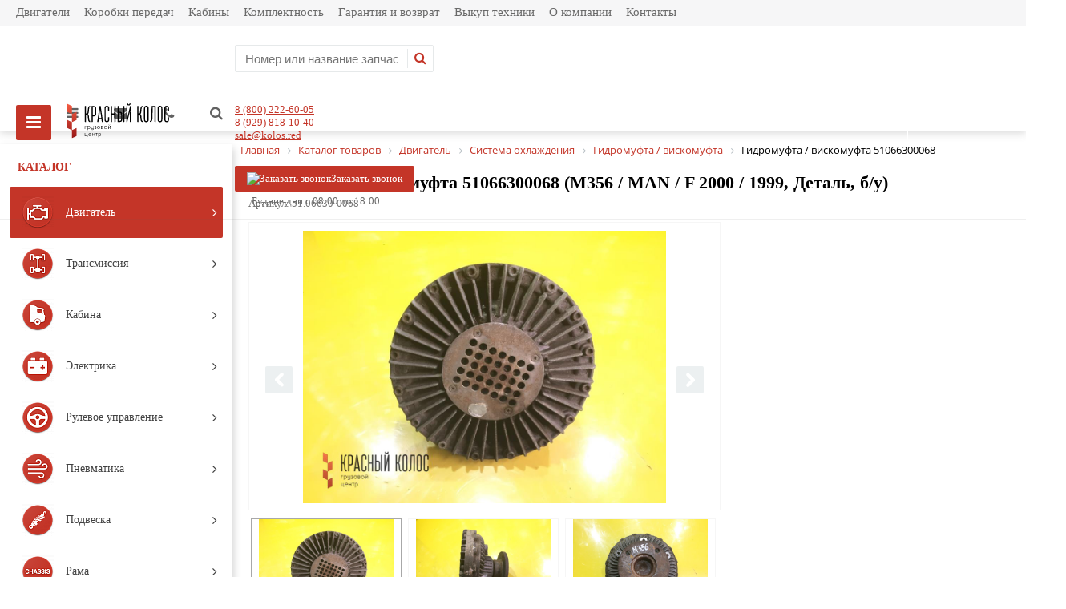

--- FILE ---
content_type: text/html; charset=UTF-8
request_url: https://kolos.red/catalog/dvigatel/sistema_okhlazhdeniya/gidromufta_viskomufta/196197/offer/844114/
body_size: 39213
content:


<!DOCTYPE html>
<html>
<head>

	<title>Купить Гидромуфта / вискомуфта 51066300068 (M356 / MAN / F 2000 / 1999, Деталь, б/у) в Ростове-на-Дону  | Разборка Красный Колос</title>
	<link href='https://fonts.googleapis.com/css?family=Open+Sans:300,300italic,400,400italic,700,700italic&subset=latin,cyrillic,cyrillic-ext' rel='stylesheet' type='text/css'>
	<meta name="viewport" content="width=device-width, initial-scale=1.0, maximum-scale=1.2">
	<meta name="cmsmagazine" content="611271155abf7e6d45202f199d1d78d5">
	<meta http-equiv="Content-Type" content="text/html; charset=UTF-8" />
<meta name="description" content="Разборка Красный Колос предлагает купить гидромуфта / вискомуфта 51066300068 (m356 / man / f 2000 / 1999, деталь, б/у)  по выгодным ценам. Большой выбор запчастей для европейских грузовиков. Звоните: 8 (800) 222-60-05." />
<link href="/bitrix/cache/css/s1/market_fixed/kernel_main/kernel_main_v1.css?176613136032843" type="text/css"  rel="stylesheet" />
<link href="/bitrix/css/main/bootstrap.css?1556201427141508" type="text/css"  rel="stylesheet" />
<link href="/bitrix/css/main/font-awesome.css?155620142728777" type="text/css"  rel="stylesheet" />
<link href="/bitrix/js/ui/fonts/opensans/ui.font.opensans.css?15562014412003" type="text/css"  rel="stylesheet" />
<link href="/bitrix/cache/css/s1/market_fixed/page_29dd3c53c3ebaa07aa1944e24d9f8ff1/page_29dd3c53c3ebaa07aa1944e24d9f8ff1_v1.css?176574450196395" type="text/css"  rel="stylesheet" />
<link href="/bitrix/cache/css/s1/market_fixed/default_24b8722dcdaf56254de5f300296a93c0/default_24b8722dcdaf56254de5f300296a93c0_v1.css?176574450110046" type="text/css"  rel="stylesheet" />
<link href="/bitrix/cache/css/s1/market_fixed/default_a4a2ca1acb37785ee2fc29d7bf5ae738/default_a4a2ca1acb37785ee2fc29d7bf5ae738_v1.css?17657445011531" type="text/css"  rel="stylesheet" />
<link href="/bitrix/cache/css/s1/market_fixed/default_621f0db236b82ef16982cf3db7a934c9/default_621f0db236b82ef16982cf3db7a934c9_v1.css?17657445012641" type="text/css"  rel="stylesheet" />
<link href="/bitrix/cache/css/s1/market_fixed/default_373c3976ba221d3d1c38fdf71a2b1caf/default_373c3976ba221d3d1c38fdf71a2b1caf_v1.css?17657445012152" type="text/css"  rel="stylesheet" />
<link href="/bitrix/cache/css/s1/market_fixed/template_b73efb417ad1ba1b57811d8c3e9a19e9/template_b73efb417ad1ba1b57811d8c3e9a19e9_v1.css?1768603875179999" type="text/css"  data-template-style="true" rel="stylesheet" />
<script type="text/javascript">if(!window.BX)window.BX={};if(!window.BX.message)window.BX.message=function(mess){if(typeof mess=='object') for(var i in mess) BX.message[i]=mess[i]; return true;};</script>
<script type="text/javascript">(window.BX||top.BX).message({'JS_CORE_LOADING':'Загрузка...','JS_CORE_NO_DATA':'- Нет данных -','JS_CORE_WINDOW_CLOSE':'Закрыть','JS_CORE_WINDOW_EXPAND':'Развернуть','JS_CORE_WINDOW_NARROW':'Свернуть в окно','JS_CORE_WINDOW_SAVE':'Сохранить','JS_CORE_WINDOW_CANCEL':'Отменить','JS_CORE_WINDOW_CONTINUE':'Продолжить','JS_CORE_H':'ч','JS_CORE_M':'м','JS_CORE_S':'с','JSADM_AI_HIDE_EXTRA':'Скрыть лишние','JSADM_AI_ALL_NOTIF':'Показать все','JSADM_AUTH_REQ':'Требуется авторизация!','JS_CORE_WINDOW_AUTH':'Войти','JS_CORE_IMAGE_FULL':'Полный размер'});</script>
<script type="text/javascript">(window.BX||top.BX).message({'LANGUAGE_ID':'ru','FORMAT_DATE':'DD.MM.YYYY','FORMAT_DATETIME':'DD.MM.YYYY HH:MI:SS','COOKIE_PREFIX':'BITRIX_SM','SERVER_TZ_OFFSET':'10800','SITE_ID':'s1','SITE_DIR':'/','USER_ID':'','SERVER_TIME':'1768726375','USER_TZ_OFFSET':'0','USER_TZ_AUTO':'Y','bitrix_sessid':'dd4d8137107e5f7e88e1ec3e3d39d3d0'});</script>


<script type="text/javascript" src="/bitrix/js/main/core/core.js?1657713306123541"></script>
<script type="text/javascript" src="/bitrix/js/main/core/core_promise.js?15656154675220"></script>
<script type="text/javascript" src="/bitrix/js/main/polyfill/promise/js/promise.js?15562014438241"></script>
<script type="text/javascript" src="/bitrix/js/main/core/core_ajax.js?156561546741997"></script>
<script type="text/javascript" src="/bitrix/js/main/loadext/loadext.js?15562014432917"></script>
<script type="text/javascript" src="/bitrix/js/main/loadext/extension.js?15562014432895"></script>
<script type="text/javascript" src="/bitrix/js/alexkova.bxready2/core.js?1556201441533"></script>
<script type="text/javascript" src="/bitrix/js/main/core/core_popup.js?156561546776073"></script>
<script type="text/javascript">BX.setCSSList(['/bitrix/js/main/core/css/core.css','/bitrix/js/main/core/css/core_popup.css','/bitrix/js/main/core/css/core_date.css','/bitrix/templates/market_fixed/components/alexkova.market/catalog/catalog_new1/style.css','/bitrix/templates/market_fixed/components/alexkova.market/catalog/catalog_new1/bitrix/catalog.element/.default/style.css','/bitrix/tools/bxready/library/markers/ribbon_vertical/include/style.css','/bitrix/templates/market_fixed/components/bxready/ecommerce.list/.default/style.css','/bitrix/templates/market_fixed/components/bitrix/system.pagenavigation/.default/style.css','/bitrix/tools/bxready/library/elements/ecommerce_v1/include/style.css','/bitrix/templates/market_fixed/components/alexkova.market/catalog/catalog_new1/bitrix/sale.recommended.products/market_recommended/style.css','/bitrix/templates/market_fixed/css/font-awesome.min.css','/bitrix/templates/market_fixed/css/bootstrap_left_panel.css','/bitrix/templates/market_fixed/css/prod_slider.css','/bitrix/templates/market_fixed/js/fancybox/jquery.fancybox.css','/bitrix/components/alexkova.market/menu.v2/templates/top-line-fixed/style.css','/bitrix/components/alexkova.market/search.title/templates/in_top_fixed/style.css','/bitrix/components/alexkova.market/menu.v2/templates/bxr_mobile_v1/style.css','/bitrix/templates/market_fixed/components/alexkova.market/menu.v2/left-panel-fixed2/style.css','/bitrix/components/alexkova.market/buttonUp/templates/.default/style.css','/bitrix/templates/market_fixed/components/bitrix/breadcrumb/.default/style.css','/bitrix/templates/.default/components/alexkova.market/menu.v2/footer_cols1/style.css','/bitrix/components/alexkova.market/menu.v2/templates/footer_cols/style.css','/bitrix/templates/market_fixed/styles.css','/bitrix/templates/market_fixed/template_styles.css','/bitrix/templates/market_fixed/library/bootstrap/css/grid10_column.css','/bitrix/templates/market_fixed/library/less/less.css','/bitrix/templates/market_fixed/js/scrollbar/jquery.scrollbar.css','/bitrix/templates/market_fixed/plugin/owl.carousel.css','/bitrix/templates/market_fixed/plugin/owl.theme.default.css','/bitrix/templates/market_fixed/js/flexslider/flexslider.css','/bitrix/templates/market_fixed/components/alexkova.market/catalog/catalog_new1/bitrix/catalog.element/.default/css/mediaelementplayer.min.css','/bitrix/templates/market_fixed/js/slick/slick.css','/bitrix/components/alexkova.market/basket.small/templates/in_top_fixed/style.css','/bitrix/templates/market_fixed/components/bitrix/system.auth.form/popup/style.css','/bitrix/templates/market_fixed/components/bitrix/system.auth.form/popup_auth/style.css','/bitrix/components/alexkova.market/form.iblock/templates/.default/style.css','/bitrix/components/alexkova.market/form.iblock/templates/request_trade/style.css']); </script>
<script type="text/javascript">
					(function () {
						"use strict";

						var counter = function ()
						{
							var cookie = (function (name) {
								var parts = ("; " + document.cookie).split("; " + name + "=");
								if (parts.length == 2) {
									try {return JSON.parse(decodeURIComponent(parts.pop().split(";").shift()));}
									catch (e) {}
								}
							})("BITRIX_CONVERSION_CONTEXT_s1");

							if (cookie && cookie.EXPIRE >= BX.message("SERVER_TIME"))
								return;

							var request = new XMLHttpRequest();
							request.open("POST", "/bitrix/tools/conversion/ajax_counter.php", true);
							request.setRequestHeader("Content-type", "application/x-www-form-urlencoded");
							request.send(
								"SITE_ID="+encodeURIComponent("s1")+
								"&sessid="+encodeURIComponent(BX.bitrix_sessid())+
								"&HTTP_REFERER="+encodeURIComponent(document.referrer)
							);
						};

						if (window.frameRequestStart === true)
							BX.addCustomEvent("onFrameDataReceived", counter);
						else
							BX.ready(counter);
					})();
				</script>
<script>
	BX.ready(function(){
		window.BXReady.Market.openForm = function (params) {
			var formId = parseInt(params.id);
			if(!formId)
				return false;
			if(!BX('ajaxFormContainer_' + formId))
				document.body.appendChild(BX.create('div', {props:{
					id: 'ajaxFormContainer_' + formId,
					className: 'ajax-form-container'
				}}));
			var w = parseInt(params.width);
			var h = parseInt(params.height);
			if(!w) w = 600;
			if(!h) h = 400;
			var popupParams =  {
				autoHide: false,
				offsetLeft: 0,
				offsetTop: 0,
				overlay : true,
				draggable: {restrict:true},
				closeByEsc: true,
				closeIcon: { right : "12px", top : "8px"},
				content: BX('ajaxFormContainer_'+formId),
				events: {
					onPopupClose : function(popupWindow){
						popupWindow.destroy();
						window.BXReady.Market.activePopup = null;
					}
				}
			};
			if(params.title)
				popupParams.titleBar = {content: BX.create("span", {html: "<div>"+params.title+"</div>"})};
			window.BXReady.showAjaxShadow('body',"iblockFormContainerShadow" + formId);
			BX.ajax({
				url:'/bitrix/components/alexkova.market/form.iblock/ajax/form.php',
				data: {FORM_ID: formId, first: 'Y', TARGET_URL: '/catalog/dvigatel/sistema_okhlazhdeniya/gidromufta_viskomufta/196197/offer/844114/index.php'},
				method: 'POST',
				async: true,
				onsuccess: function(data){
					window.BXReady.closeAjaxShadow("iblockFormContainerShadow" + formId);
					BX('ajaxFormContainer_' + formId).innerHTML = data;
					var formPopup = BX.PopupWindowManager.create("formPopup"+formId, null, popupParams);
					formPopup.show();
					window.BXReady.Market.activePopup = formPopup;
				}
			});

		};
		window.BXReady.Market.showFormSuccess = function(formId, data){
			this.activePopup.close();
			var successPopup = BX.PopupWindowManager.create("popupSuccess"+formId, null, {
				autoHide: true,
				offsetLeft: 0,
				offsetTop: 0,
				overlay : true,
				draggable: {restrict:true},
				closeByEsc: true,
				closeIcon: { right : "12px", top : "8px"},
				content: '<div class="popup-success">' + data.substr(7) + '</div>'
			});
			setTimeout(function(){successPopup.show()}, 100);
		};

		window.BXReady.Market.formRefresh = function (formId, goalCode) {
			window.BXReady.showAjaxShadow("#ajaxFormContainer_" + formId,"ajaxFormContainerShadow" + formId);
			BX.ajax.submit(BX("iblockForm" + formId),function(data){
				window.BXReady.closeAjaxShadow("ajaxFormContainerShadow" + formId);
				data = data.replace(/<div[^>]+>/gi, '');//strip_tags
				data.substr(0,7);
				if(data.substr(0,7) === 'success')
				{
										if(goalCode){
						ym(51606155, 'reachGoal', goalCode);
					}
										window.BXReady.Market.showFormSuccess(formId,data)
					return false;
				}
				BX('ajaxFormContainer_' + formId).innerHTML = data;
			});
			return false;
		};
//		window.BXReady.Market.getFormPopupButtons = function (formId) {
//			return [
//				new BX.PopupWindowButton({
//					text: "//" ,
//					className: "popup-window-button-accept"
//				}),
//				new BX.PopupWindowButton({
//					text: "//" ,
//					className: "webform-button-link-cancel" ,
//					events: {click: function(){
//						this.popupWindow.close();
//					}}
//				})
//			];
//		};
	});
</script>

<script>
	BX.ready(function () {
//            console.info('');
		BX.bindDelegate(
			document.body, 'click', {className:'open-answer-form'},
			function(e){
				if(!e) e = window.event;
				window.BXReady.Market.openForm({
					title: 'Заказать обратный звонок',
					id: '10'
				});
				return BX.PreventDefault(e);
			}
		);
            
                $('[href=#open-answer-form]').on('click', function(){
                    window.BXReady.Market.openForm({
                        title: 'Заказать обратный звонок',
                        id: '10'
                    });
                    return false;
                });
	})
</script>

<script>
	BX.ready(function(){
		window.BXReady.Market.openForm = function (params) {
			var formId = parseInt(params.id);
			if(!formId)
				return false;
			if(!BX('ajaxFormContainer_' + formId))
				document.body.appendChild(BX.create('div', {props:{
					id: 'ajaxFormContainer_' + formId,
					className: 'ajax-form-container'
				}}));
			var w = parseInt(params.width);
			var h = parseInt(params.height);
			if(!w) w = 600;
			if(!h) h = 400;
			var popupParams =  {
				autoHide: false,
				offsetLeft: 0,
				offsetTop: 0,
				overlay : true,
				draggable: {restrict:true},
				closeByEsc: true,
				closeIcon: { right : "12px", top : "8px"},
				content: BX('ajaxFormContainer_'+formId),
				events: {
					onPopupClose : function(popupWindow){
						popupWindow.destroy();
						window.BXReady.Market.activePopup = null;
					}
				}
			};
			if(params.title)
				popupParams.titleBar = {content: BX.create("span", {html: "<div>"+params.title+"</div>"})};
			window.BXReady.showAjaxShadow('body',"iblockFormContainerShadow" + formId);
			BX.ajax({
				url:'/bitrix/components/alexkova.market/form.iblock/ajax/form_request.php',
				data: {FORM_ID: formId, first: 'Y', TARGET_URL: '/catalog/dvigatel/sistema_okhlazhdeniya/gidromufta_viskomufta/196197/offer/844114/index.php'},
				method: 'POST',
				async: true,
				onsuccess: function(data){
					window.BXReady.closeAjaxShadow("iblockFormContainerShadow" + formId);
					BX('ajaxFormContainer_' + formId).innerHTML = data;
					var formPopup = BX.PopupWindowManager.create("formPopup"+formId, null, popupParams);
					formPopup.show();
					window.BXReady.Market.activePopup = formPopup;
				}
			});

		};
		window.BXReady.Market.showFormSuccess = function(formId, data){
			this.activePopup.close();
			var successPopup = BX.PopupWindowManager.create("popupSuccess"+formId, null, {
				autoHide: true,
				offsetLeft: 0,
				offsetTop: 0,
				overlay : true,
				draggable: {restrict:true},
				closeByEsc: true,
				closeIcon: { right : "12px", top : "8px"},
				content: '<div class="popup-success">' + data.substr(7) + '</div>'
			});
			setTimeout(function(){successPopup.show()}, 100);
		};

		window.BXReady.Market.formRefresh = function (formId, goalCode) {
			window.BXReady.showAjaxShadow("#ajaxFormContainer_" + formId,"ajaxFormContainerShadow" + formId);
			BX.ajax.submit(BX("iblockForm" + formId),function(data){
				window.BXReady.closeAjaxShadow("ajaxFormContainerShadow" + formId);
				data = data.replace(/<div[^>]+>/gi, '');//strip_tags
				data.substr(0,7);
				if(data.substr(0,7) === 'success')
				{
										if(goalCode){
						ym(51606155, 'reachGoal', goalCode);
					}
										window.BXReady.Market.showFormSuccess(formId,data)
					return false;
				}
				BX('ajaxFormContainer_' + formId).innerHTML = data;
			});
			return false;
		};
//		window.BXReady.Market.getFormPopupButtons = function (formId) {
//			return [
//				new BX.PopupWindowButton({
//					text: "//" ,
//					className: "popup-window-button-accept"
//				}),
//				new BX.PopupWindowButton({
//					text: "//" ,
//					className: "webform-button-link-cancel" ,
//					events: {click: function(){
//						this.popupWindow.close();
//					}}
//				})
//			];
//		};
	});
</script>

<script>
	BX.ready(function () {
//            console.info('');
		BX.bindDelegate(
			document.body, 'click', {className:'bxr-trade-request'},
			function(e){
				if(!e) e = window.event;
				window.BXReady.Market.openForm({
					title: 'Заказать  1 товар',
					id: '11',
                                        template: 'request_trade'
				});
				return BX.PreventDefault(e);
			}
		);
            
                $('[href=#bxr-trade-request]').on('click', function(){
                    window.BXReady.Market.openForm({
                        title: 'Заказать  1 товар',
                        id: '11'
                    });
                    return false;
                });
	})
</script>

<script>
	BX.ready(function () {
//            console.info('');
		BX.bindDelegate(
			document.body, 'click', {className:'bxr-one-click-buy'},
			function(e){
				if(!e) e = window.event;
				window.BXReady.Market.openForm({
					title: 'Заказать товар',
					id: '9',
                                        template: 'request_trade'
				});
				return BX.PreventDefault(e);
			}
		);
            
                $('[href=#bxr-one-click-buy]').on('click', function(){
                    window.BXReady.Market.openForm({
                        title: 'Заказать товар',
                        id: '9'
                    });
                    return false;
                });
	})
</script>




<script type="text/javascript" src="/bitrix/templates/market_fixed/js/jquery-1.11.3.js?1556201448294745"></script>
<script type="text/javascript" src="/bitrix/templates/market_fixed/js/script.js?15562014485884"></script>
<script type="text/javascript" src="/bitrix/templates/market_fixed/js/jquery.infinitecarousel3.js?155620144819563"></script>
<script type="text/javascript" src="/bitrix/templates/market_fixed/js/jquery.easing.1.3.js?15562014488097"></script>
<script type="text/javascript" src="/bitrix/templates/market_fixed/js/flexslider/jquery.flexslider.js?155620144854957"></script>
<script type="text/javascript" src="/bitrix/templates/market_fixed/library/bootstrap/js/bootstrap.min.js?15562014485877"></script>
<script type="text/javascript" src="/bitrix/templates/market_fixed/js/scrollbar/jquery.scrollbar.js?155620144832171"></script>
<script type="text/javascript" src="/bitrix/templates/market_fixed/plugin/owl.carousel.js?155620144885368"></script>
<script type="text/javascript" src="/bitrix/components/alexkova.market/search.title/script.js?155620143210908"></script>
<script type="text/javascript" src="/bitrix/components/alexkova.market/menu.v2/templates/bxr_mobile_v1/script.js?15562014327844"></script>
<script type="text/javascript" src="/bitrix/templates/market_fixed/components/alexkova.market/menu.v2/left-panel-fixed2/script.js?15562014483147"></script>
<script type="text/javascript" src="/bitrix/components/alexkova.market/buttonUp/templates/.default/script.js?1556201431621"></script>
<script type="text/javascript" src="/bitrix/templates/market_fixed/components/alexkova.market/catalog/catalog_new1/bitrix/catalog.element/.default/script.js?16417403428294"></script>
<script type="text/javascript" src="/bitrix/templates/market_fixed/js/zoomsl-3.0.js?155620144845663"></script>
<script type="text/javascript" src="/bitrix/templates/market_fixed/components/alexkova.market/catalog/catalog_new1/bitrix/catalog.element/.default/js/mediaelement-and-player.min.js?158029759781240"></script>
<script type="text/javascript" src="/bitrix/templates/market_fixed/js/slick/slick.js?155620144881663"></script>
<script type="text/javascript" src="/bitrix/templates/market_fixed/js/fancybox/jquery.fancybox.pack.js?155620144823180"></script>
<script type="text/javascript" src="/bitrix/templates/market_fixed/components/bxready/ecommerce.list/.default/bitrix/catalog.section/.default/script.js?15802988529"></script>
<script type="text/javascript" src="/bitrix/tools/bxready/library/elements/ecommerce_v1/include/script.js?155620142628137"></script>
<script type="text/javascript" src="/bitrix/templates/market_fixed/components/alexkova.market/catalog/catalog_new1/bitrix/sale.recommended.products/market_recommended/script.js?155620144833119"></script>
<script type="text/javascript" src="/bitrix/components/alexkova.market/basket.small/templates/in_top_fixed/script.js?155620143122124"></script>
<script type="text/javascript">var _ba = _ba || []; _ba.push(["aid", "cc533ba3e0d4748ccf506b2faa400ab2"]); _ba.push(["host", "kolos.red"]); _ba.push(["ad[ct][item]", "[base64]"]);_ba.push(["ad[ct][user_id]", function(){return BX.message("USER_ID") ? BX.message("USER_ID") : 0;}]);_ba.push(["ad[ct][recommendation]", function() {var rcmId = "";var cookieValue = BX.getCookie("BITRIX_SM_RCM_PRODUCT_LOG");var productId = 196197;var cItems = [];var cItem;if (cookieValue){cItems = cookieValue.split(".");}var i = cItems.length;while (i--){cItem = cItems[i].split("-");if (cItem[0] == productId){rcmId = cItem[1];break;}}return rcmId;}]);_ba.push(["ad[ct][v]", "2"]);(function() {var ba = document.createElement("script"); ba.type = "text/javascript"; ba.async = true;ba.src = (document.location.protocol == "https:" ? "https://" : "http://") + "bitrix.info/ba.js";var s = document.getElementsByTagName("script")[0];s.parentNode.insertBefore(ba, s);})();</script>



				
	
	
	
		<link rel="shortcut icon" type="image/ico" href="/favicon.ico" />
<script src="//code.jivo.ru/widget/IJ4aM1TiCA" async></script>
</head>

<body class=" top-fixed-panel-body border-radius">
    <div id="panel">
            </div>

    <div class="bxr-top-fixed-panel bxr-top-fixed-panel-v1 hidden-sm hidden-xs">
    <div class="bxr-upper-part">        
        <div class="col-lg-12 col-md-12 bxr-top-menu-container">
                <ul class="bxr-topline-menu">
                                    <li class="">
                    <a href="/catalog/dvigatel/dvigatel_v_sbore/" class="bxr-font-color">Двигатели</a>
                </li>
                                                <li class="">
                    <a href="/catalog/transmissiya/kpp_v_sbore" class="bxr-font-color">Коробки передач</a>
                </li>
                                                <li class="">
                    <a href="/catalog/kabina/kabina_v_sbore/" class="bxr-font-color">Кабины</a>
                </li>
                                                <li class="">
                    <a href="/completeness/" class="bxr-font-color">Комплектность</a>
                </li>
                                                <li class="">
                    <a href="/warranty/" class="bxr-font-color">Гарантия и возврат</a>
                </li>
                                                <li class="">
                    <a href="/ransom_of_equipment/" class="bxr-font-color">Выкуп техники</a>
                </li>
                                                <li class="">
                    <a href="/company/" class="bxr-font-color">О компании</a>
                </li>
                                                <li class="">
                    <a href="/contacts/" class="bxr-font-color">Контакты</a>
                </li>
                        </ul>
    <div class="clearfix"></div>
        </div>
        <!--   <div class="col-lg-3 col-md-4 text-right">
            <div>
                                 <a class="bxr-font-color bxr-recall-link open-answer-form">
                    Заказать звонок                </a> 
            </div>
        </div>-->
    </div>
    <div class="bxr-lower-part">
         <!--noindex-->
        <div class="table-row bxr-lpbtn-container">
			<a class="bxr-left-panel-btn-on-top bxr-color bxr-font-hover-dark" data-state="minimized">
                <i class="fa fa-bars" aria-hidden="true"></i>
            </a>
        </div>
        <!--/noindex-->
        <div class="table-row bxr-logo-top-panel">
            <!--<a href="/" class="bxr-logo"> <img src="/logonasitemal.svg" title="Красный Колос" alt="Красный Колос"> </a>--> <a href="/" class="bxr-logo"> <img alt="Красный Колос" src="/logonasitemal.svg" title="Красный Колос"> </a>        </div>
        <div class="table-row-full-width">
            <div class="bxr-table-container">            
                <div class="col-lg-5 col-md-12" style="margin-right: 55px;">
                    <div id="title-search-in-top" class="bx-searchtitle">
	<form action="/catalog/">
		<div class="bx-input-group">
                    <input id="title-search-input-in-top" type="text" name="q" value="" autocomplete="off" class="bx-form-control" placeholder="Номер или название запчасти"/>
			<span class="bxr-input-group-btn">
				<button class="btn bxr-btn-default bxr-font-color bxr-font-hover-dark fa fa-search" type="submit" name="s"></button>
			</span>
		</div>
	</form>
</div>
<script>
	/*BX.ready(function(){
		new JCTitleSearch({
			'AJAX_PAGE' : '/catalog/dvigatel/sistema_okhlazhdeniya/gidromufta_viskomufta/196197/offer/844114/',
			'CONTAINER_ID': 'title-search-in-top',
			'INPUT_ID': 'title-search-input-in-top',
			'MIN_QUERY_LEN': 2,
                        'TEMPLATE': 'in_top_fixed'
		});
	});*/
</script>
                </div>
                <div class="col-lg-3 hidden-md">
                    <div class="field-wrap">
                        <a href="tel:88002226005" style="margin-bottom: 10px">8 (800) 222-60-05</a> <br>
 <a href="tel:+79298181040" style="margin-bottom: 10px"> 8 (929) 818-10-40</a> <br>
 <!--<a href="tel:88002226005" style="margin-bottom: 10px"> 8 800 222 60 05</a> <br>--> <a href="mailto:sale@kolos.red">sale@kolos.red</a>                    </div>
                </div>
                <div class="col-lg-3 hidden-md">
                    <div class="field-wrap">
                        <a class="bxr-color-button open-answer-form" style="display: block;text-align: center; margin-bottom:4px; text-decoration: none; max-width: 250px; font-size: 13px;" >
    <span id="bxid273213816" title="Заказать звонок" class="bxhtmled-surrogate"><img src="/bitrix/images/1.gif" title="Заказать звонок" id="bxid920434376" class="bxhtmled-surrogate-dd" data-bx-orig-src="/bitrix/images/1.gif"><span class="bxhtmled-surrogate-inner"><span class="bxhtmled-right-side-item-icon"></span><span class="bxhtmled-comp-lable" unselectable="on" spellcheck="false">Заказать звонок</span></span></span>
</a>&nbsp; &nbsp; &nbsp; &nbsp;Будние дни с 08:00 до 18:00                    </div>
                </div>
            </div>
        </div>
        <div class="table-row bxr-basket-container">
            <!--'start_frame_cache_bxr_small_basket'-->            

    <div id="bxr-basket-row" class="basket-body-table-row bxr-basket-row-top" style="margin-right: 0;">
        
   <!--  <div class=""> -->
               <!--  <a href="javascript:void(0);" data-group="basket-group" class="bxr-basket-indicator bxr-indicator-favor bxr-font-hover-light"  data-child="bxr-favor-body" 
            title="Избранное">
                        	<i class="fa fa-heart"></i>
                </a>-->
        
<div id="bxr-favor-body" class="basket-body-container" data-group="basket-group" data-state="hide">
  <!--  
<div class="basket-body-title">
    <span class="basket-body-title-h">Избранное</span>
    <div class="pull-right">
        <button class="btn btn-default bxr-close-basket bxr-corns">
            <span class="fa fa-power-off" aria-hidden="true"></span>
            Закрыть        </button>
    </div>
    <div class="clearfix"></div>
</div>

    <p class="bxr-helper bg-info">
        Список избранного пуст    </p>
-->
</div>

  <!--   </div> -->
    
    
    <div class="">
                <!-- BASKET -->
        <!-- <a href="javascript:void(0);" class="bxr-basket-indicator bxr-indicator-basket bxr-font-hover-light" data-group="basket-group" data-child="bxr-basket-body" 
           title="Корзина">
        
<i class="fa fa-shopping-basket" aria-hidden="true"></i>
        </a>-->
            
<div id="bxr-basket-body" class="basket-body-container" data-group="basket-group" data-state="hide">
    <div class="basket-body-title">
    <span class="basket-body-title-h bxr-basket-tab tab-basket active" data-tab="buy">Корзина<span class="bxr-basket-cnt"> (0)</span></span>
    <span class="basket-body-title-h bxr-basket-tab tab-delay" data-tab="delay">Отложенные товары<span class="bxr-basket-cnt"> (0)</span></span>
    <div class="pull-right">
        <button class="btn btn-default bxr-close-basket bxr-corns">
            <span class="fa fa-power-off" aria-hidden="true"></span>
            Закрыть        </button>
    </div>
    <div class="clearfix"></div>
</div>

<input type="hidden" id="currency-format" value="#">
<input type="hidden" id="min-order-price" value="">
<input type="hidden" id="min-order-price-msg" value="Минимальная стоимость заказа составляет #MIN_ORDER_PRICE#. Для оформления заказа вам необходимо добавить товары на сумму #ADD_ORDER_PRICE#.">
<div class="min-order-price-notify" style="display: none;">Минимальная стоимость заказа составляет . Для оформления заказа вам необходимо добавить товары на сумму 0.</div>

<div class="bxr-basket-tab-content active" data-tab="buy">
    	<p class="bxr-helper bg-info">
		Ваша корзина пуста. Выберите интересующие вас товары в каталоге	</p>
<div class="icon-close"></div></div>
<div class="bxr-basket-tab-content" data-tab="delay">
    


	<p class="bxr-helper bg-info">
		В настоящий момент у вас нет отложенных товаров	</p>
<div class="icon-close"></div></div>
<div class="icon-close"></div></div>
    </div>
  
    </div>
    <div style="display: none;" id="bxr-basket-content"></div>

<script>
    var delayClick = false;
	$(document).ready(function(){

		BX.message({
			setItemDelay2BasketTitle: 'Товар отложен',
			setItemAdded2BasketTitle: 'Товар добавлен'
		});

		BXR = window.BXReady.Market.Basket;
		BXR.ajaxUrl = '/ajax/basket_action.php',
		BXR.init();

	});
</script>            <!--'end_frame_cache_bxr_small_basket'-->        </div>
         <div class="table-row bxr-auth-container">             
            <a class="bxr-authorize-btn" href="/auth/">
                <i class="fa fa-user-o" aria-hidden="true"></i>
            </a>  
        </div>
       
    </div>
</div>
<div id="bxr-top-fixed-panel-height-offset" class="hidden-sm hidden-xs"></div>

<div class="_hidden-sm hidden-md hidden-lg">
	<nav class="bxr-mobile-push-menu">
	<div class="bxr-mobile-push-menu-header">
		<a class="bxr-mobile-menu-button bxr-mobile-menu-button-home bxr-bg-hover-flat" data-target='home' href="/">
			<span class="fa fa-home"></span>
		</a>
		<div class="bxr-mobile-menu-button bxr-mobile-menu-button-open bxr-bg-hover-flat" data-target='menu'>
			<span class="fa fa-bars"></span>
		</div>
		<div class="bxr-mobile-menu-button bxr-mobile-menu-button-close bxr-color" data-target='menu'>
			<span class="fa fa-bars"></span>
		</div>

					<div class="bxr-mobile-menu-button bxr-mobile-menu-button-user pull-right bxr-bg-hover-flat" data-target='user'>
				<span class="fa fa-user"></span>
			</div>
		
					<div class="bxr-mobile-menu-button bxr-mobile-menu-button-contacts pull-right bxr-bg-hover-flat"  data-target='answer'>
				<span class="fa fa-envelope"></span>
			</div>
		
					<div class="bxr-mobile-menu-button bxr-mobile-menu-button-phone pull-right bxr-bg-hover-flat" data-target='phone'>
				<span class="fa fa-phone"></span>
			</div>
		
					<div class="bxr-mobile-menu-button bxr-mobile-menu-button-search pull-right bxr-bg-hover-flat" data-target='search'>
				<span class="fa fa-search"></span>
			</div>
		




	</div>

			<div id="bxr-mobile-phone" class="bxr-mobile-slide">
			<div class="container">
				<div class="row">
					<div class="col-xs-12 tb20">
						<i class="fa fa-phone"></i>&nbsp;&nbsp; <b>+7 (929) 818 - 10 - 40</b>					</div>
				</div>
			</div>
		</div>
	
			<div id="bxr-mobile-contacts" class="bxr-mobile-slide">
			<div class="container">
				<div class="row">
					<div class="col-xs-12 tb20">
						<div class="col-xs-12">
	<div class="bxr-mobile-contact-form">
            <table class="twidth100">
		<tbody>
		<tr>
			<td class="twidth60">
 <b>Адрес</b>
			</td>
			<td class="twidth40 talign-right">
				 346734 Ростовская область, Аксайский район, поселок Красный Колос, улица Производственная 5а, 1040км трассы М4 «ДОН» 
			</td>
		</tr>
		<tr>
			<td class="twidth60">
 <b>График работы</b>
			</td>
			<td class="twidth40 talign-right">
				Будние дни: 08:00 — 18:00<br>
				Суббота, воскресенье — выходной.
			</td>
		</tr>
		</tbody>
		</table>
	</div>
	<div class="bxr-mobile-contact-form" id="bxr-mobile-contact-map">
		 <script type="text/javascript" data-skip-moving="true" charset="utf-8" async src="https://api-maps.yandex.ru/services/constructor/1.0/js/?um=constructor%3A66e141f7431d85cf4c52b4e13cacad54c2cf946404d4f99adffaecdecc1fb2d9&amp;width=100%&height=240&lang=ru_RU&sourceType=constructor&scroll=true"></script>	</div>
</div>
 <br>					</div>
				</div>
			</div>
		</div>
	
			<div id="bxr-mobile-search" class="bxr-mobile-slide">
			<div class="container">
				<div class="row">
					<div class="col-xs-12 tb20">
						<div id="title-search" class="bx-searchtitle">
	<form action="/catalog/">
		<div class="bx-input-group">
                    <input id="title-search-input" type="text" name="q" value="" autocomplete="off" class="bx-form-control" placeholder="Номер или название запчасти"/>
			<span class="bxr-input-group-btn">
				<button class="btn bxr-btn-default bxr-font-color bxr-font-hover-dark fa fa-search" type="submit" name="s"></button>
			</span>
		</div>
	</form>
</div>
<script>
	/*BX.ready(function(){
		new JCTitleSearch({
			'AJAX_PAGE' : '/catalog/dvigatel/sistema_okhlazhdeniya/gidromufta_viskomufta/196197/offer/844114/',
			'CONTAINER_ID': 'title-search',
			'INPUT_ID': 'title-search-input',
			'MIN_QUERY_LEN': 2,
                        'TEMPLATE': ''
		});
	});*/
</script>
					</div>
				</div>
			</div>
		</div>
	




			<div id="bxr-mobile-user" class="bxr-mobile-slide">
			<div class="container">
				<div class="row">
					<div class="col-xs-12 tb20">
						<!--'start_frame_cache_bxr_login_frame'-->						<div class="bx_login_block">
	<span id="login-line">
				<a class="bx_login_top_inline_link" href="javascript:void(0)" onclick="openAuthorizePopup()">Войти</a>
						<a class="bx_login_top_inline_link" href="/auth/?register=yes&amp;backurl=%2Fcatalog%2Fdvigatel%2Fsistema_okhlazhdeniya%2Fgidromufta_viskomufta%2F196197%2Foffer%2F844114%2Findex.php" >Регистрация</a>
				</span>
</div>

	<div id="bx_auth_popup_form" style="display:none;" class="bx_login_popup_form">
	<div class="login_page action-form-t">
	
	<form name="system_auth_formPqgS8z" method="post" target="_top" action="/auth/" class="bx_auth_form">
		<input type="hidden" name="AUTH_FORM" value="Y" />
		<input type="hidden" name="TYPE" value="AUTH" />
				<input type="hidden" name="backurl" value="/catalog/dvigatel/sistema_okhlazhdeniya/gidromufta_viskomufta/196197/offer/844114/index.php" />
				
		<input placeholder="Логин" class="input_text_style" type="text" name="USER_LOGIN" maxlength="255" value="" />
		<input placeholder="Пароль" class="input_text_style" type="password" name="USER_PASSWORD" maxlength="255" />

				<div class="clear"></div>
		<div class="containter">
			<div class="span_2_of_4">
									<input type="checkbox" id="USER_REMEMBER" name="USER_REMEMBER" value="Y" checked/>
					<label for="USER_REMEMBER">Запомнить меня</label>
							</div>
			<div class="span_2_of_4">
									<noindex>
						<a href="/auth?forgot_password=yes" rel="nofollow">Забыли пароль?</a>
					</noindex>
							</div>
			<div class="span_4_of_4">
				<input type="submit" name="Login" class="color-button" value="Войти" />
			</div>
			<div class="clear"></div>
		</div>
	</form>
		</div>
<script type="text/javascript">
try{document.form_auth.USER_LOGIN.focus();}catch(e){}
</script>

	</div>

	<script>
		function openAuthorizePopup()
		{
						var authPopup = BX.PopupWindowManager.create("AuthorizePopup", null, {
				autoHide: true,
				//	zIndex: 0,
				offsetLeft: 0,
				offsetTop: 0,
				overlay : true,
				draggable: {restrict:true},
				closeByEsc: true,
				closeIcon: { right : "12px", top : "10px"},
				titleBar: {content: BX.create("span", {html: "<div>Войти на сайт</div>"})},
				content: '<div style="width:400px;height:300px; text-align: center;"><span style="position:absolute;left:50%; top:50%"><img src="/bitrix/templates/market_fixed/components/bitrix/system.auth.form/popup/images/wait.gif"/></span></div>',
				events: {
					onAfterPopupShow: function()
					{
						this.setContent(BX("bx_auth_popup_form"));
					}
				}
			});

			authPopup.show();
		}
	</script>
						<!--'end_frame_cache_bxr_login_frame'-->					</div>
				</div>
			</div>
		</div>
	


	<div class="bxr-mobile-push-menu-content">

		<div id="bxr-mobile-menu-body">

						<ul id="bxr-multilevel-menu" data-child="0">
				<li class="title bxr-color">
                                    Меню                                    <span class="menu-arrow-top"></span>
                                </li>
				
			
			
				<div class="parent" data-parent="0" data-child="0">
					Каталог <span class="direction fa fa-chevron-right"></span>
				</div>
				<ul data-parent="0"  data-child="0">
					<div class="child" data-parent="0">
						Назад <span class="direction fa fa-chevron-left"></span>
					</div>
					<div class="child-title">
                                            <a class="bxr-color" href="/catalog/">Каталог</a>
                                            <span class="menu-arrow-top"></span>
					</div>


					
					
					
			
			
						<li><a href="/catalog/dvigatel/" class="root-item-selected">Двигатель</a></li>



					
					
					
			
			
						<li><a href="/catalog/transmissiya/" class="root-item">Трансмиссия</a></li>



					
					
					
			
			
						<li><a href="/catalog/kabina/" class="root-item">Кабина</a></li>



					
					
					
			
			
						<li><a href="/catalog/elektrika/" class="root-item">Электрика</a></li>



					
					
					
			
			
						<li><a href="/catalog/rulevoe_upravlenie/" class="root-item">Рулевое управление</a></li>



					
					
					
			
			
						<li><a href="/catalog/pnevmatika/" class="root-item">Пневматика</a></li>



					
					
					
			
			
						<li><a href="/catalog/podveska/" class="root-item">Подвеска</a></li>



					
					
					
			
			
						<li><a href="/catalog/rama/" class="root-item">Рама</a></li>



					
					
					
							</ul>			
			
						<li><a href="/warranty/" class="root-item">Гарантия и возврат</a></li>



					
					
					
			
			
						<li><a href="/completeness/" class="root-item">Комплектность</a></li>



					
					
					
			
			
						<li><a href="/ransom_of_equipment/" class="root-item">Выкуп техники</a></li>



					
					
					
			
			
						<li><a href="/company/" class="root-item">О компании</a></li>



					
					
					
			
			
						<li><a href="/contacts/" class="root-item">Контакты</a></li>



					
					
					
					
				</ul>
				



		</div>
	</div>

</nav>



</div>

	<div class="bxr-page-content visible-left-panel ">
		<div class="bxr-col-panel bxr-left-panel bxr-left-panel-v1 bxr-dark-left-panel  minimized hidden-sm hidden-xs">    
    <div class="bxr-left-panel-hover bxr-dark-left-panel-hover">
        <div class="bxr-shadow"></div>
        <div class="bxr-close-left-panel-hover">
            <i class="fa fa-times" aria-hidden="true"></i>
        </div>
        <div class="bxr-content-block bxr-content-scroll"></div>
    </div>
    <div class="bxr-left-panel-content">
        <div class="bxr-lpc-overlay"></div>
        <div class="bxr-content-block bxr-content-scroll">
            <div class="bxr-left-panel-area">
                
<nav>
    <ul  class=" bxr-left-menu hidden-sm hidden-xs">
                                    <li class="bxr-font-color bxr-title-menu bxr-bg-hover-flat no-link">
                    <a href="/catalog/">
                        <span>
                            <span class="bxr-catalog-link-text">
                                Каталог                            </span>
                        </span>
                    </a>
                </li>
                                        <li class="bxr-left-menu-selected bxr-color  bxr-catalog-menu bxr-bg-hover-flat   bxr-left-pt-with-children">
                <a href="/catalog/dvigatel/">
                    <span class='bxr-pt-img-cont'><img class='bxr-ico-menu-left-default'  src='/upload/resize_cache/uf/acb/40_40_1/acb2ea763c012c1e22a7aa5b498e3af8.png' alt='Двигатель'></span>                    <span>
                        <span class="bxr-catalog-link-text">
                            Двигатель                        </span>
                    </span>
                    <span class="fa fa-angle-right bxr-font-hover-light"></span>                </a>
                                    <div class="bxr-hover-link-content">
                        <ul  class="bxr-left-hover-menu  ">
                            <li class="bxr-font-color bxr-title-menu bxr-bg-hover-flat no-link">
                                <a href="/catalog/dvigatel/">Двигатель</a>
                            </li>                          
                                                            <li class="bxr-hover-img">
                                    <img src="/upload/resize_cache/iblock/30d/246_100_1/30dcdacb2b8cbb0ff7a98614cb9351b4.jpg" alt="Двигатель" title="Двигатель">
                                </li>
                                                                                                                    <li class=" bxr-catalog-menu bxr-bg-hover-flat">
                                    <a href="/catalog/dvigatel/dvigatel_v_sbore/">
                                                                                <span>
                                            <span class="bxr-catalog-link-text">
                                                Двигатель в сборе                                            </span>
                                        </span>
                                    </a>
                                </li>
                                                            <li class=" bxr-catalog-menu bxr-bg-hover-flat">
                                    <a href="/catalog/dvigatel/blok_tsilindrov_dvs/">
                                                                                <span>
                                            <span class="bxr-catalog-link-text">
                                                Блок цилиндров двигателя                                            </span>
                                        </span>
                                    </a>
                                </li>
                                                            <li class=" bxr-catalog-menu bxr-bg-hover-flat">
                                    <a href="/catalog/dvigatel/golovka_bloka_tsilindrov_gbts/">
                                                                                <span>
                                            <span class="bxr-catalog-link-text">
                                                Головка блока цилиндров (ГБЦ)                                            </span>
                                        </span>
                                    </a>
                                </li>
                                                            <li class=" bxr-catalog-menu bxr-bg-hover-flat">
                                    <a href="/catalog/dvigatel/gazoraspredelitelnyy_mekhanizm/">
                                                                                <span>
                                            <span class="bxr-catalog-link-text">
                                                Газораспределительный механизм                                            </span>
                                        </span>
                                    </a>
                                </li>
                                                            <li class=" bxr-catalog-menu bxr-bg-hover-flat">
                                    <a href="/catalog/dvigatel/krivoshipno_shatunnyy_mekhanizm/">
                                                                                <span>
                                            <span class="bxr-catalog-link-text">
                                                Кривошипно-шатунный механизм                                            </span>
                                        </span>
                                    </a>
                                </li>
                                                            <li class=" bxr-catalog-menu bxr-bg-hover-flat">
                                    <a href="/catalog/dvigatel/makhovik/">
                                                                                <span>
                                            <span class="bxr-catalog-link-text">
                                                Маховик                                            </span>
                                        </span>
                                    </a>
                                </li>
                                                            <li class=" bxr-catalog-menu bxr-bg-hover-flat">
                                    <a href="/catalog/dvigatel/toplivnaya_sistema/">
                                                                                <span>
                                            <span class="bxr-catalog-link-text">
                                                Топливная система                                            </span>
                                        </span>
                                    </a>
                                </li>
                                                            <li class="bxr-left-menu-selected bxr-color  bxr-catalog-menu bxr-bg-hover-flat">
                                    <a href="/catalog/dvigatel/sistema_okhlazhdeniya/">
                                                                                <span>
                                            <span class="bxr-catalog-link-text">
                                                Система охлаждения                                            </span>
                                        </span>
                                    </a>
                                </li>
                                                            <li class=" bxr-catalog-menu bxr-bg-hover-flat">
                                    <a href="/catalog/dvigatel/sistema_smazki/">
                                                                                <span>
                                            <span class="bxr-catalog-link-text">
                                                Система смазки                                            </span>
                                        </span>
                                    </a>
                                </li>
                                                            <li class=" bxr-catalog-menu bxr-bg-hover-flat">
                                    <a href="/catalog/dvigatel/zashchita-shumoizolyatsiya/">
                                                                                <span>
                                            <span class="bxr-catalog-link-text">
                                                Защита / шумоизоляция                                            </span>
                                        </span>
                                    </a>
                                </li>
                                                            <li class=" bxr-catalog-menu bxr-bg-hover-flat">
                                    <a href="/catalog/dvigatel/shesterni/">
                                                                                <span>
                                            <span class="bxr-catalog-link-text">
                                                Шестерни / шкивы                                            </span>
                                        </span>
                                    </a>
                                </li>
                                                            <li class=" bxr-catalog-menu bxr-bg-hover-flat">
                                    <a href="/catalog/dvigatel/dvigatel_v_razbore/">
                                                                                <span>
                                            <span class="bxr-catalog-link-text">
                                                Двигатель в разборе                                            </span>
                                        </span>
                                    </a>
                                </li>
                                                            <li class=" bxr-catalog-menu bxr-bg-hover-flat">
                                    <a href="/catalog/dvigatel/sistema-vpuska-i-vykhlopa/">
                                                                                <span>
                                            <span class="bxr-catalog-link-text">
                                                Система впуска и выхлопа                                            </span>
                                        </span>
                                    </a>
                                </li>
                                                            <li class=" bxr-catalog-menu bxr-bg-hover-flat">
                                    <a href="/catalog/dvigatel/gornyy_tormoz/">
                                                                                <span>
                                            <span class="bxr-catalog-link-text">
                                                Горный тормоз                                            </span>
                                        </span>
                                    </a>
                                </li>
                                                            <li class=" bxr-catalog-menu bxr-bg-hover-flat">
                                    <a href="/catalog/dvigatel/podveska_dvigatelya/">
                                                                                <span>
                                            <span class="bxr-catalog-link-text">
                                                Подвеска двигателя                                            </span>
                                        </span>
                                    </a>
                                </li>
                                                    </ul>
                    </div>
                            </li>
                                                <li class=" bxr-catalog-menu bxr-bg-hover-flat   bxr-left-pt-with-children">
                <a href="/catalog/transmissiya/">
                    <span class='bxr-pt-img-cont'><img class='bxr-ico-menu-left-default'  src='/upload/resize_cache/uf/412/40_40_1/41276c9a147dbd936d16792aced4d9be.png' alt='Трансмиссия'></span>                    <span>
                        <span class="bxr-catalog-link-text">
                            Трансмиссия                        </span>
                    </span>
                    <span class="fa fa-angle-right bxr-font-hover-light"></span>                </a>
                                    <div class="bxr-hover-link-content">
                        <ul  class="bxr-left-hover-menu  ">
                            <li class="bxr-font-color bxr-title-menu bxr-bg-hover-flat no-link">
                                <a href="/catalog/transmissiya/">Трансмиссия</a>
                            </li>                          
                                                            <li class="bxr-hover-img">
                                    <img src="/upload/resize_cache/iblock/2dc/246_100_1/2dc27e1210c252a15a53df1ebd67340a.jpg" alt="Трансмиссия" title="Трансмиссия">
                                </li>
                                                                                                                    <li class=" bxr-catalog-menu bxr-bg-hover-flat">
                                    <a href="/catalog/transmissiya/kpp_v_sbore/">
                                                                                <span>
                                            <span class="bxr-catalog-link-text">
                                                КПП в сборе                                            </span>
                                        </span>
                                    </a>
                                </li>
                                                            <li class=" bxr-catalog-menu bxr-bg-hover-flat">
                                    <a href="/catalog/transmissiya/kpp_v_razbore/">
                                                                                <span>
                                            <span class="bxr-catalog-link-text">
                                                КПП в разборе                                            </span>
                                        </span>
                                    </a>
                                </li>
                                                            <li class=" bxr-catalog-menu bxr-bg-hover-flat">
                                    <a href="/catalog/transmissiya/reduktor_zadnego_mosta_rzm/">
                                                                                <span>
                                            <span class="bxr-catalog-link-text">
                                                Редуктор заднего моста (РЗМ)                                            </span>
                                        </span>
                                    </a>
                                </li>
                                                            <li class=" bxr-catalog-menu bxr-bg-hover-flat">
                                    <a href="/catalog/transmissiya/stseplenie/">
                                                                                <span>
                                            <span class="bxr-catalog-link-text">
                                                Сцепление                                            </span>
                                        </span>
                                    </a>
                                </li>
                                                            <li class=" bxr-catalog-menu bxr-bg-hover-flat">
                                    <a href="/catalog/transmissiya/val_kardannyy/">
                                                                                <span>
                                            <span class="bxr-catalog-link-text">
                                                Вал карданный                                            </span>
                                        </span>
                                    </a>
                                </li>
                                                            <li class=" bxr-catalog-menu bxr-bg-hover-flat">
                                    <a href="/catalog/transmissiya/stupitsa_perednyaya/">
                                                                                <span>
                                            <span class="bxr-catalog-link-text">
                                                Ступица передняя                                            </span>
                                        </span>
                                    </a>
                                </li>
                                                            <li class=" bxr-catalog-menu bxr-bg-hover-flat">
                                    <a href="/catalog/transmissiya/stupitsa_zadnyaya/">
                                                                                <span>
                                            <span class="bxr-catalog-link-text">
                                                Ступица задняя                                            </span>
                                        </span>
                                    </a>
                                </li>
                                                            <li class=" bxr-catalog-menu bxr-bg-hover-flat">
                                    <a href="/catalog/transmissiya/tsapfa_povorotnaya_kulak/">
                                                                                <span>
                                            <span class="bxr-catalog-link-text">
                                                Кулак поворотный (цапфа)                                            </span>
                                        </span>
                                    </a>
                                </li>
                                                            <li class=" bxr-catalog-menu bxr-bg-hover-flat">
                                    <a href="/catalog/transmissiya/poluosi/">
                                                                                <span>
                                            <span class="bxr-catalog-link-text">
                                                Полуоси                                            </span>
                                        </span>
                                    </a>
                                </li>
                                                            <li class=" bxr-catalog-menu bxr-bg-hover-flat">
                                    <a href="/catalog/transmissiya/balka_perednego_mosta/">
                                                                                <span>
                                            <span class="bxr-catalog-link-text">
                                                Балка переднего моста                                            </span>
                                        </span>
                                    </a>
                                </li>
                                                            <li class=" bxr-catalog-menu bxr-bg-hover-flat">
                                    <a href="/catalog/transmissiya/korpus_zadnego_mosta_chulok/">
                                                                                <span>
                                            <span class="bxr-catalog-link-text">
                                                Корпус заднего моста (чулок)                                            </span>
                                        </span>
                                    </a>
                                </li>
                                                            <li class=" bxr-catalog-menu bxr-bg-hover-flat">
                                    <a href="/catalog/transmissiya/retarder/">
                                                                                <span>
                                            <span class="bxr-catalog-link-text">
                                                Ретардер                                            </span>
                                        </span>
                                    </a>
                                </li>
                                                            <li class=" bxr-catalog-menu bxr-bg-hover-flat">
                                    <a href="/catalog/transmissiya/mekhanizm_otbora_moshchnosti/">
                                                                                <span>
                                            <span class="bxr-catalog-link-text">
                                                Механизм отбора мощности                                            </span>
                                        </span>
                                    </a>
                                </li>
                                                            <li class=" bxr-catalog-menu bxr-bg-hover-flat">
                                    <a href="/catalog/transmissiya/kulisa/">
                                                                                <span>
                                            <span class="bxr-catalog-link-text">
                                                Кулиса                                            </span>
                                        </span>
                                    </a>
                                </li>
                                                            <li class=" bxr-catalog-menu bxr-bg-hover-flat">
                                    <a href="/catalog/transmissiya/tormoznaya-sistema/">
                                                                                <span>
                                            <span class="bxr-catalog-link-text">
                                                Тормозная система                                            </span>
                                        </span>
                                    </a>
                                </li>
                                                            <li class=" bxr-catalog-menu bxr-bg-hover-flat">
                                    <a href="/catalog/transmissiya/pylnik-stupitsy/">
                                                                                <span>
                                            <span class="bxr-catalog-link-text">
                                                Пыльник ступицы                                            </span>
                                        </span>
                                    </a>
                                </li>
                                                            <li class=" bxr-catalog-menu bxr-bg-hover-flat">
                                    <a href="/catalog/transmissiya/flanets-stupitsy/">
                                                                                <span>
                                            <span class="bxr-catalog-link-text">
                                                Фланец ступицы                                            </span>
                                        </span>
                                    </a>
                                </li>
                                                    </ul>
                    </div>
                            </li>
                                                <li class=" bxr-catalog-menu bxr-bg-hover-flat   bxr-left-pt-with-children">
                <a href="/catalog/kabina/">
                    <span class='bxr-pt-img-cont'><img class='bxr-ico-menu-left-default'  src='/upload/resize_cache/uf/1ca/40_40_1/1ca957140609a11b752c4af47dd34827.png' alt='Кабина'></span>                    <span>
                        <span class="bxr-catalog-link-text">
                            Кабина                        </span>
                    </span>
                    <span class="fa fa-angle-right bxr-font-hover-light"></span>                </a>
                                    <div class="bxr-hover-link-content">
                        <ul  class="bxr-left-hover-menu  ">
                            <li class="bxr-font-color bxr-title-menu bxr-bg-hover-flat no-link">
                                <a href="/catalog/kabina/">Кабина</a>
                            </li>                          
                                                            <li class="bxr-hover-img">
                                    <img src="/upload/resize_cache/iblock/74d/246_100_1/74d332f18ff6373ade7b8d911f9fe9a1.JPG" alt="Кабина" title="Кабина">
                                </li>
                                                                                                                    <li class=" bxr-catalog-menu bxr-bg-hover-flat">
                                    <a href="/catalog/kabina/kabina_v_sbore/">
                                                                                <span>
                                            <span class="bxr-catalog-link-text">
                                                Кабина в сборе                                            </span>
                                        </span>
                                    </a>
                                </li>
                                                            <li class=" bxr-catalog-menu bxr-bg-hover-flat">
                                    <a href="/catalog/kabina/karkas_kabiny/">
                                                                                <span>
                                            <span class="bxr-catalog-link-text">
                                                Каркас кабины                                            </span>
                                        </span>
                                    </a>
                                </li>
                                                            <li class=" bxr-catalog-menu bxr-bg-hover-flat">
                                    <a href="/catalog/kabina/avtonomnyy_otopitel/">
                                                                                <span>
                                            <span class="bxr-catalog-link-text">
                                                Автономный отопитель                                            </span>
                                        </span>
                                    </a>
                                </li>
                                                            <li class=" bxr-catalog-menu bxr-bg-hover-flat">
                                    <a href="/catalog/kabina/konditsionirovanie/">
                                                                                <span>
                                            <span class="bxr-catalog-link-text">
                                                Кондиционирование                                            </span>
                                        </span>
                                    </a>
                                </li>
                                                            <li class=" bxr-catalog-menu bxr-bg-hover-flat">
                                    <a href="/catalog/kabina/podveska_kabiny/">
                                                                                <span>
                                            <span class="bxr-catalog-link-text">
                                                Подвеска кабины                                            </span>
                                        </span>
                                    </a>
                                </li>
                                                            <li class=" bxr-catalog-menu bxr-bg-hover-flat">
                                    <a href="/catalog/kabina/kreplenie_kabiny/">
                                                                                <span>
                                            <span class="bxr-catalog-link-text">
                                                Крепление кабины                                            </span>
                                        </span>
                                    </a>
                                </li>
                                                            <li class=" bxr-catalog-menu bxr-bg-hover-flat">
                                    <a href="/catalog/kabina/podem_kabiny/">
                                                                                <span>
                                            <span class="bxr-catalog-link-text">
                                                Подъем кабины                                            </span>
                                        </span>
                                    </a>
                                </li>
                                                            <li class=" bxr-catalog-menu bxr-bg-hover-flat">
                                    <a href="/catalog/kabina/otoplenie/">
                                                                                <span>
                                            <span class="bxr-catalog-link-text">
                                                Отопление                                            </span>
                                        </span>
                                    </a>
                                </li>
                                                            <li class=" bxr-catalog-menu bxr-bg-hover-flat">
                                    <a href="/catalog/kabina/salon/">
                                                                                <span>
                                            <span class="bxr-catalog-link-text">
                                                Салон                                            </span>
                                        </span>
                                    </a>
                                </li>
                                                            <li class=" bxr-catalog-menu bxr-bg-hover-flat">
                                    <a href="/catalog/kabina/stekloochistiteli/">
                                                                                <span>
                                            <span class="bxr-catalog-link-text">
                                                Стеклоочистители                                            </span>
                                        </span>
                                    </a>
                                </li>
                                                            <li class=" bxr-catalog-menu bxr-bg-hover-flat">
                                    <a href="/catalog/kabina/dveri/">
                                                                                <span>
                                            <span class="bxr-catalog-link-text">
                                                Двери                                            </span>
                                        </span>
                                    </a>
                                </li>
                                                            <li class=" bxr-catalog-menu bxr-bg-hover-flat">
                                    <a href="/catalog/kabina/lyuki/">
                                                                                <span>
                                            <span class="bxr-catalog-link-text">
                                                Люки                                            </span>
                                        </span>
                                    </a>
                                </li>
                                                            <li class=" bxr-catalog-menu bxr-bg-hover-flat">
                                    <a href="/catalog/kabina/naruzhnye-elementy/">
                                                                                <span>
                                            <span class="bxr-catalog-link-text">
                                                Наружные элементы                                            </span>
                                        </span>
                                    </a>
                                </li>
                                                            <li class=" bxr-catalog-menu bxr-bg-hover-flat">
                                    <a href="/catalog/kabina/pedali/">
                                                                                <span>
                                            <span class="bxr-catalog-link-text">
                                                Педали                                            </span>
                                        </span>
                                    </a>
                                </li>
                                                            <li class=" bxr-catalog-menu bxr-bg-hover-flat">
                                    <a href="/catalog/kabina/spalniki/">
                                                                                <span>
                                            <span class="bxr-catalog-link-text">
                                                Спальники                                            </span>
                                        </span>
                                    </a>
                                </li>
                                                            <li class=" bxr-catalog-menu bxr-bg-hover-flat">
                                    <a href="/catalog/kabina/kronshteyn-zakabinnykh-rozetok/">
                                                                                <span>
                                            <span class="bxr-catalog-link-text">
                                                Кронштейн закабинных розеток                                            </span>
                                        </span>
                                    </a>
                                </li>
                                                            <li class=" bxr-catalog-menu bxr-bg-hover-flat">
                                    <a href="/catalog/kabina/kronshteyn-zakabinnoy-peremychki/">
                                                                                <span>
                                            <span class="bxr-catalog-link-text">
                                                Кронштейн закабинной перемычки                                            </span>
                                        </span>
                                    </a>
                                </li>
                                                            <li class=" bxr-catalog-menu bxr-bg-hover-flat">
                                    <a href="/catalog/kabina/steklo-kabiny/">
                                                                                <span>
                                            <span class="bxr-catalog-link-text">
                                                Стекло кабины                                            </span>
                                        </span>
                                    </a>
                                </li>
                                                    </ul>
                    </div>
                            </li>
                                                <li class=" bxr-catalog-menu bxr-bg-hover-flat   bxr-left-pt-with-children">
                <a href="/catalog/elektrika/">
                    <span class='bxr-pt-img-cont'><img class='bxr-ico-menu-left-default'  src='/upload/resize_cache/uf/084/40_40_1/084554c0a001778b7c4e21ebf3667a2a.png' alt='Электрика'></span>                    <span>
                        <span class="bxr-catalog-link-text">
                            Электрика                        </span>
                    </span>
                    <span class="fa fa-angle-right bxr-font-hover-light"></span>                </a>
                                    <div class="bxr-hover-link-content">
                        <ul  class="bxr-left-hover-menu  ">
                            <li class="bxr-font-color bxr-title-menu bxr-bg-hover-flat no-link">
                                <a href="/catalog/elektrika/">Электрика</a>
                            </li>                          
                                                            <li class="bxr-hover-img">
                                    <img src="/upload/resize_cache/iblock/371/246_100_1/3716fd4528902a64c4d379f51bd81107.jpg" alt="Электрика" title="Электрика">
                                </li>
                                                                                                                    <li class=" bxr-catalog-menu bxr-bg-hover-flat">
                                    <a href="/catalog/elektrika/panel_priborov/">
                                                                                <span>
                                            <span class="bxr-catalog-link-text">
                                                Панель приборов                                            </span>
                                        </span>
                                    </a>
                                </li>
                                                            <li class=" bxr-catalog-menu bxr-bg-hover-flat">
                                    <a href="/catalog/elektrika/starter/">
                                                                                <span>
                                            <span class="bxr-catalog-link-text">
                                                Стартер                                            </span>
                                        </span>
                                    </a>
                                </li>
                                                            <li class=" bxr-catalog-menu bxr-bg-hover-flat">
                                    <a href="/catalog/elektrika/generator/">
                                                                                <span>
                                            <span class="bxr-catalog-link-text">
                                                Генератор                                            </span>
                                        </span>
                                    </a>
                                </li>
                                                            <li class=" bxr-catalog-menu bxr-bg-hover-flat">
                                    <a href="/catalog/elektrika/blok_predokhraniteley_i_rele/">
                                                                                <span>
                                            <span class="bxr-catalog-link-text">
                                                Блок предохранителей и реле                                            </span>
                                        </span>
                                    </a>
                                </li>
                                                            <li class=" bxr-catalog-menu bxr-bg-hover-flat">
                                    <a href="/catalog/elektrika/osveshchenie_perednee/">
                                                                                <span>
                                            <span class="bxr-catalog-link-text">
                                                Освещение переднее                                            </span>
                                        </span>
                                    </a>
                                </li>
                                                            <li class=" bxr-catalog-menu bxr-bg-hover-flat">
                                    <a href="/catalog/elektrika/osveshchenie_zadnee/">
                                                                                <span>
                                            <span class="bxr-catalog-link-text">
                                                Освещение заднее                                            </span>
                                        </span>
                                    </a>
                                </li>
                                                            <li class=" bxr-catalog-menu bxr-bg-hover-flat">
                                    <a href="/catalog/elektrika/akb/">
                                                                                <span>
                                            <span class="bxr-catalog-link-text">
                                                АКБ                                            </span>
                                        </span>
                                    </a>
                                </li>
                                                            <li class=" bxr-catalog-menu bxr-bg-hover-flat">
                                    <a href="/catalog/elektrika/zhgut_elektricheskiy/">
                                                                                <span>
                                            <span class="bxr-catalog-link-text">
                                                Жгут электрический                                            </span>
                                        </span>
                                    </a>
                                </li>
                                                            <li class=" bxr-catalog-menu bxr-bg-hover-flat">
                                    <a href="/catalog/elektrika/preobrazovatel_napryazheniya/">
                                                                                <span>
                                            <span class="bxr-catalog-link-text">
                                                Преобразователь напряжения                                            </span>
                                        </span>
                                    </a>
                                </li>
                                                            <li class=" bxr-catalog-menu bxr-bg-hover-flat">
                                    <a href="/catalog/elektrika/takhograf/">
                                                                                <span>
                                            <span class="bxr-catalog-link-text">
                                                Тахограф                                            </span>
                                        </span>
                                    </a>
                                </li>
                                                            <li class=" bxr-catalog-menu bxr-bg-hover-flat">
                                    <a href="/catalog/elektrika/elektronnye-bloki/">
                                                                                <span>
                                            <span class="bxr-catalog-link-text">
                                                Электронные блоки                                            </span>
                                        </span>
                                    </a>
                                </li>
                                                            <li class=" bxr-catalog-menu bxr-bg-hover-flat">
                                    <a href="/catalog/elektrika/magnitola/">
                                                                                <span>
                                            <span class="bxr-catalog-link-text">
                                                Магнитола                                            </span>
                                        </span>
                                    </a>
                                </li>
                                                            <li class=" bxr-catalog-menu bxr-bg-hover-flat">
                                    <a href="/catalog/elektrika/datchik/">
                                                                                <span>
                                            <span class="bxr-catalog-link-text">
                                                Датчик                                            </span>
                                        </span>
                                    </a>
                                </li>
                                                            <li class=" bxr-catalog-menu bxr-bg-hover-flat">
                                    <a href="/catalog/elektrika/knopki/">
                                                                                <span>
                                            <span class="bxr-catalog-link-text">
                                                Кнопки                                            </span>
                                        </span>
                                    </a>
                                </li>
                                                            <li class=" bxr-catalog-menu bxr-bg-hover-flat">
                                    <a href="/catalog/elektrika/korobka-raspredelitelnaya/">
                                                                                <span>
                                            <span class="bxr-catalog-link-text">
                                                Коробка распределительная                                            </span>
                                        </span>
                                    </a>
                                </li>
                                                            <li class=" bxr-catalog-menu bxr-bg-hover-flat">
                                    <a href="/catalog/elektrika/kronshteyn-provodki/">
                                                                                <span>
                                            <span class="bxr-catalog-link-text">
                                                Кронштейн проводки                                            </span>
                                        </span>
                                    </a>
                                </li>
                                                            <li class=" bxr-catalog-menu bxr-bg-hover-flat">
                                    <a href="/catalog/elektrika/korobka-elektricheskikh-razemov/">
                                                                                <span>
                                            <span class="bxr-catalog-link-text">
                                                Коробка электрических разъемов                                            </span>
                                        </span>
                                    </a>
                                </li>
                                                            <li class=" bxr-catalog-menu bxr-bg-hover-flat">
                                    <a href="/catalog/elektrika/kryshka-korobki-elektricheskikh-razemov/">
                                                                                <span>
                                            <span class="bxr-catalog-link-text">
                                                Крышка коробки электрических разъемов                                            </span>
                                        </span>
                                    </a>
                                </li>
                                                            <li class=" bxr-catalog-menu bxr-bg-hover-flat">
                                    <a href="/catalog/elektrika/ramka-elektricheskikh-razemov/">
                                                                                <span>
                                            <span class="bxr-catalog-link-text">
                                                Рамка электрических разъемов                                            </span>
                                        </span>
                                    </a>
                                </li>
                                                    </ul>
                    </div>
                            </li>
                                                <li class=" bxr-catalog-menu bxr-bg-hover-flat   bxr-left-pt-with-children">
                <a href="/catalog/rulevoe_upravlenie/">
                    <span class='bxr-pt-img-cont'><img class='bxr-ico-menu-left-default'  src='/upload/resize_cache/uf/ef8/40_40_1/ef86efca40d67411119b2aeaea1bf810.png' alt='Рулевое управление'></span>                    <span>
                        <span class="bxr-catalog-link-text">
                            Рулевое управление                        </span>
                    </span>
                    <span class="fa fa-angle-right bxr-font-hover-light"></span>                </a>
                                    <div class="bxr-hover-link-content">
                        <ul  class="bxr-left-hover-menu  ">
                            <li class="bxr-font-color bxr-title-menu bxr-bg-hover-flat no-link">
                                <a href="/catalog/rulevoe_upravlenie/">Рулевое управление</a>
                            </li>                          
                                                            <li class="bxr-hover-img">
                                    <img src="/upload/resize_cache/iblock/0ca/246_100_1/0ca1e9e1a909b7d462294305530ed0a4.jpg" alt="Рулевое управление" title="Рулевое управление">
                                </li>
                                                                                                                    <li class=" bxr-catalog-menu bxr-bg-hover-flat">
                                    <a href="/catalog/rulevoe_upravlenie/gidrousilitel_rulya_gur/">
                                                                                <span>
                                            <span class="bxr-catalog-link-text">
                                                Гидроусилитель руля (ГУР)                                            </span>
                                        </span>
                                    </a>
                                </li>
                                                            <li class=" bxr-catalog-menu bxr-bg-hover-flat">
                                    <a href="/catalog/rulevoe_upravlenie/val_rulevoy/">
                                                                                <span>
                                            <span class="bxr-catalog-link-text">
                                                Вал рулевой                                            </span>
                                        </span>
                                    </a>
                                </li>
                                                            <li class=" bxr-catalog-menu bxr-bg-hover-flat">
                                    <a href="/catalog/rulevoe_upravlenie/kolonka_rulevaya/">
                                                                                <span>
                                            <span class="bxr-catalog-link-text">
                                                Колонка рулевая                                            </span>
                                        </span>
                                    </a>
                                </li>
                                                            <li class=" bxr-catalog-menu bxr-bg-hover-flat">
                                    <a href="/catalog/rulevoe_upravlenie/nasos_gur/">
                                                                                <span>
                                            <span class="bxr-catalog-link-text">
                                                Насос ГУР                                            </span>
                                        </span>
                                    </a>
                                </li>
                                                            <li class=" bxr-catalog-menu bxr-bg-hover-flat">
                                    <a href="/catalog/rulevoe_upravlenie/kronshteyn_gur/">
                                                                                <span>
                                            <span class="bxr-catalog-link-text">
                                                Кронштейн ГУР                                            </span>
                                        </span>
                                    </a>
                                </li>
                                                            <li class=" bxr-catalog-menu bxr-bg-hover-flat">
                                    <a href="/catalog/rulevoe_upravlenie/rulevoe_koleso/">
                                                                                <span>
                                            <span class="bxr-catalog-link-text">
                                                Рулевое колесо                                            </span>
                                        </span>
                                    </a>
                                </li>
                                                            <li class=" bxr-catalog-menu bxr-bg-hover-flat">
                                    <a href="/catalog/rulevoe_upravlenie/bachok_gur/">
                                                                                <span>
                                            <span class="bxr-catalog-link-text">
                                                Бачок ГУР                                            </span>
                                        </span>
                                    </a>
                                </li>
                                                            <li class=" bxr-catalog-menu bxr-bg-hover-flat">
                                    <a href="/catalog/rulevoe_upravlenie/tyaga_rulevaya_poperechnaya/">
                                                                                <span>
                                            <span class="bxr-catalog-link-text">
                                                Тяга рулевая поперечная                                            </span>
                                        </span>
                                    </a>
                                </li>
                                                            <li class=" bxr-catalog-menu bxr-bg-hover-flat">
                                    <a href="/catalog/rulevoe_upravlenie/tyaga-rulevaya-prodolnaya/">
                                                                                <span>
                                            <span class="bxr-catalog-link-text">
                                                Тяга рулевая продольная                                            </span>
                                        </span>
                                    </a>
                                </li>
                                                            <li class=" bxr-catalog-menu bxr-bg-hover-flat">
                                    <a href="/catalog/rulevoe_upravlenie/trubka-gur/">
                                                                                <span>
                                            <span class="bxr-catalog-link-text">
                                                Трубки ГУР                                            </span>
                                        </span>
                                    </a>
                                </li>
                                                            <li class=" bxr-catalog-menu bxr-bg-hover-flat">
                                    <a href="/catalog/rulevoe_upravlenie/soshka-gur/">
                                                                                <span>
                                            <span class="bxr-catalog-link-text">
                                                Сошка ГУР                                            </span>
                                        </span>
                                    </a>
                                </li>
                                                    </ul>
                    </div>
                            </li>
                                                <li class=" bxr-catalog-menu bxr-bg-hover-flat   bxr-left-pt-with-children">
                <a href="/catalog/pnevmatika/">
                    <span class='bxr-pt-img-cont'><img class='bxr-ico-menu-left-default'  src='/upload/resize_cache/uf/b7f/40_40_1/b7f68ef7f83435c6d3569107e134ff01.png' alt='Пневматика'></span>                    <span>
                        <span class="bxr-catalog-link-text">
                            Пневматика                        </span>
                    </span>
                    <span class="fa fa-angle-right bxr-font-hover-light"></span>                </a>
                                    <div class="bxr-hover-link-content">
                        <ul  class="bxr-left-hover-menu  ">
                            <li class="bxr-font-color bxr-title-menu bxr-bg-hover-flat no-link">
                                <a href="/catalog/pnevmatika/">Пневматика</a>
                            </li>                          
                                                            <li class="bxr-hover-img">
                                    <img src="/upload/resize_cache/iblock/ebd/246_100_1/ebd0ed71ffe1bd06d853dcf3dc02ed3d.jpg" alt="Пневматика" title="Пневматика">
                                </li>
                                                                                                                    <li class=" bxr-catalog-menu bxr-bg-hover-flat">
                                    <a href="/catalog/pnevmatika/kompressor_vozdushnyy/">
                                                                                <span>
                                            <span class="bxr-catalog-link-text">
                                                Компрессор воздушный                                            </span>
                                        </span>
                                    </a>
                                </li>
                                                            <li class=" bxr-catalog-menu bxr-bg-hover-flat">
                                    <a href="/catalog/pnevmatika/osushitel_vlagootdelitel/">
                                                                                <span>
                                            <span class="bxr-catalog-link-text">
                                                Осушитель / влагоотделитель                                            </span>
                                        </span>
                                    </a>
                                </li>
                                                            <li class=" bxr-catalog-menu bxr-bg-hover-flat">
                                    <a href="/catalog/pnevmatika/pgu/">
                                                                                <span>
                                            <span class="bxr-catalog-link-text">
                                                Пневмогидроусилитель сцепления (ПГУ)                                            </span>
                                        </span>
                                    </a>
                                </li>
                                                            <li class=" bxr-catalog-menu bxr-bg-hover-flat">
                                    <a href="/catalog/pnevmatika/kran_glavnyy_tormoznoy/">
                                                                                <span>
                                            <span class="bxr-catalog-link-text">
                                                Кран главный тормозной                                            </span>
                                        </span>
                                    </a>
                                </li>
                                                            <li class=" bxr-catalog-menu bxr-bg-hover-flat">
                                    <a href="/catalog/pnevmatika/kran_upravleniya_tormozami_pritsepa/">
                                                                                <span>
                                            <span class="bxr-catalog-link-text">
                                                Кран управления тормозами прицепа                                            </span>
                                        </span>
                                    </a>
                                </li>
                                                            <li class=" bxr-catalog-menu bxr-bg-hover-flat">
                                    <a href="/catalog/pnevmatika/modulyator_abs_ebs/">
                                                                                <span>
                                            <span class="bxr-catalog-link-text">
                                                Модулятор ABS / EBS                                            </span>
                                        </span>
                                    </a>
                                </li>
                                                            <li class=" bxr-catalog-menu bxr-bg-hover-flat">
                                    <a href="/catalog/pnevmatika/kran_upravleniya_podveskoy/">
                                                                                <span>
                                            <span class="bxr-catalog-link-text">
                                                Кран управления подвеской                                            </span>
                                        </span>
                                    </a>
                                </li>
                                                            <li class=" bxr-catalog-menu bxr-bg-hover-flat">
                                    <a href="/catalog/pnevmatika/kran_4_kh_konturnyy/">
                                                                                <span>
                                            <span class="bxr-catalog-link-text">
                                                Кран 4-х контурный                                            </span>
                                        </span>
                                    </a>
                                </li>
                                                            <li class=" bxr-catalog-menu bxr-bg-hover-flat">
                                    <a href="/catalog/pnevmatika/kran_regulyator_tormoznykh_sil/">
                                                                                <span>
                                            <span class="bxr-catalog-link-text">
                                                Кран регулятор тормозных сил                                            </span>
                                        </span>
                                    </a>
                                </li>
                                                            <li class=" bxr-catalog-menu bxr-bg-hover-flat">
                                    <a href="/catalog/pnevmatika/kran_ruchnika/">
                                                                                <span>
                                            <span class="bxr-catalog-link-text">
                                                Кран ручного тормоза                                            </span>
                                        </span>
                                    </a>
                                </li>
                                                            <li class=" bxr-catalog-menu bxr-bg-hover-flat">
                                    <a href="/catalog/pnevmatika/kran_urovnya_polya_sensor/">
                                                                                <span>
                                            <span class="bxr-catalog-link-text">
                                                Кран уровня пола                                            </span>
                                        </span>
                                    </a>
                                </li>
                                                            <li class=" bxr-catalog-menu bxr-bg-hover-flat">
                                    <a href="/catalog/pnevmatika/klapan_uskoritelnyy/">
                                                                                <span>
                                            <span class="bxr-catalog-link-text">
                                                Клапан ускорительный                                            </span>
                                        </span>
                                    </a>
                                </li>
                                                            <li class=" bxr-catalog-menu bxr-bg-hover-flat">
                                    <a href="/catalog/pnevmatika/kran_abs/">
                                                                                <span>
                                            <span class="bxr-catalog-link-text">
                                                Кран ABS                                            </span>
                                        </span>
                                    </a>
                                </li>
                                                            <li class=" bxr-catalog-menu bxr-bg-hover-flat">
                                    <a href="/catalog/pnevmatika/klapan_ogranicheniya_davleniya/">
                                                                                <span>
                                            <span class="bxr-catalog-link-text">
                                                Клапан ограничения давления                                            </span>
                                        </span>
                                    </a>
                                </li>
                                                            <li class=" bxr-catalog-menu bxr-bg-hover-flat">
                                    <a href="/catalog/pnevmatika/resiver/">
                                                                                <span>
                                            <span class="bxr-catalog-link-text">
                                                Ресивер                                            </span>
                                        </span>
                                    </a>
                                </li>
                                                            <li class=" bxr-catalog-menu bxr-bg-hover-flat">
                                    <a href="/catalog/pnevmatika/klapan-elektromagnitnyy/">
                                                                                <span>
                                            <span class="bxr-catalog-link-text">
                                                Клапан электромагнитный                                            </span>
                                        </span>
                                    </a>
                                </li>
                                                            <li class=" bxr-catalog-menu bxr-bg-hover-flat">
                                    <a href="/catalog/pnevmatika/kronshteyn-vozdushnykh-trubok/">
                                                                                <span>
                                            <span class="bxr-catalog-link-text">
                                                Кронштейн воздушных трубок                                            </span>
                                        </span>
                                    </a>
                                </li>
                                                    </ul>
                    </div>
                            </li>
                                                <li class=" bxr-catalog-menu bxr-bg-hover-flat   bxr-left-pt-with-children">
                <a href="/catalog/podveska/">
                    <span class='bxr-pt-img-cont'><img class='bxr-ico-menu-left-default'  src='/upload/resize_cache/uf/507/40_40_1/507231f96cf6446c70c3875033e68b44.png' alt='Подвеска'></span>                    <span>
                        <span class="bxr-catalog-link-text">
                            Подвеска                        </span>
                    </span>
                    <span class="fa fa-angle-right bxr-font-hover-light"></span>                </a>
                                    <div class="bxr-hover-link-content">
                        <ul  class="bxr-left-hover-menu  ">
                            <li class="bxr-font-color bxr-title-menu bxr-bg-hover-flat no-link">
                                <a href="/catalog/podveska/">Подвеска</a>
                            </li>                          
                                                            <li class="bxr-hover-img">
                                    <img src="/upload/resize_cache/iblock/354/246_100_1/354b9ad38544853aae79c213d5c1ac37.jpg" alt="Подвеска" title="Подвеска">
                                </li>
                                                                                                                    <li class=" bxr-catalog-menu bxr-bg-hover-flat">
                                    <a href="/catalog/podveska/ressory/">
                                                                                <span>
                                            <span class="bxr-catalog-link-text">
                                                Рессоры                                            </span>
                                        </span>
                                    </a>
                                </li>
                                                            <li class=" bxr-catalog-menu bxr-bg-hover-flat">
                                    <a href="/catalog/podveska/poluressory/">
                                                                                <span>
                                            <span class="bxr-catalog-link-text">
                                                Полурессоры                                            </span>
                                        </span>
                                    </a>
                                </li>
                                                            <li class=" bxr-catalog-menu bxr-bg-hover-flat">
                                    <a href="/catalog/podveska/kronshteyn_ressory_poluressory/">
                                                                                <span>
                                            <span class="bxr-catalog-link-text">
                                                Кронштейн рессоры / полурессоры                                            </span>
                                        </span>
                                    </a>
                                </li>
                                                            <li class=" bxr-catalog-menu bxr-bg-hover-flat">
                                    <a href="/catalog/podveska/opora_pnevmoressor/">
                                                                                <span>
                                            <span class="bxr-catalog-link-text">
                                                Опора пневморессор                                            </span>
                                        </span>
                                    </a>
                                </li>
                                                            <li class=" bxr-catalog-menu bxr-bg-hover-flat">
                                    <a href="/catalog/podveska/pult_upravleniya_podveskoy/">
                                                                                <span>
                                            <span class="bxr-catalog-link-text">
                                                Пульт управления подвеской                                            </span>
                                        </span>
                                    </a>
                                </li>
                                                            <li class=" bxr-catalog-menu bxr-bg-hover-flat">
                                    <a href="/catalog/podveska/reaktivnye_tyagi/">
                                                                                <span>
                                            <span class="bxr-catalog-link-text">
                                                Реактивные тяги                                            </span>
                                        </span>
                                    </a>
                                </li>
                                                            <li class=" bxr-catalog-menu bxr-bg-hover-flat">
                                    <a href="/catalog/podveska/stabilizatory_poperechnoy_ustoychivosti/">
                                                                                <span>
                                            <span class="bxr-catalog-link-text">
                                                Стабилизаторы поперечной устойчивости                                            </span>
                                        </span>
                                    </a>
                                </li>
                                                            <li class=" bxr-catalog-menu bxr-bg-hover-flat">
                                    <a href="/catalog/podveska/tyaga_v_obraznaya/">
                                                                                <span>
                                            <span class="bxr-catalog-link-text">
                                                Тяга V-образная                                            </span>
                                        </span>
                                    </a>
                                </li>
                                                            <li class=" bxr-catalog-menu bxr-bg-hover-flat">
                                    <a href="/catalog/podveska/tyaga_kronshteyn_stabilizatora/">
                                                                                <span>
                                            <span class="bxr-catalog-link-text">
                                                Стойка / тяга / кронштейн стабилизатора                                            </span>
                                        </span>
                                    </a>
                                </li>
                                                            <li class=" bxr-catalog-menu bxr-bg-hover-flat">
                                    <a href="/catalog/podveska/otboynik-ressory/">
                                                                                <span>
                                            <span class="bxr-catalog-link-text">
                                                Отбойник рессоры                                            </span>
                                        </span>
                                    </a>
                                </li>
                                                            <li class=" bxr-catalog-menu bxr-bg-hover-flat">
                                    <a href="/catalog/podveska/pnevmoressory/">
                                                                                <span>
                                            <span class="bxr-catalog-link-text">
                                                Пневморессоры                                            </span>
                                        </span>
                                    </a>
                                </li>
                                                    </ul>
                    </div>
                            </li>
                                                <li class=" bxr-catalog-menu bxr-bg-hover-flat   bxr-left-pt-with-children">
                <a href="/catalog/rama/">
                    <span class='bxr-pt-img-cont'><img class='bxr-ico-menu-left-default'  src='/upload/resize_cache/uf/8e8/40_40_1/8e807831ced084caa869bfa5df3851e8.png' alt='Рама'></span>                    <span>
                        <span class="bxr-catalog-link-text">
                            Рама                        </span>
                    </span>
                    <span class="fa fa-angle-right bxr-font-hover-light"></span>                </a>
                                    <div class="bxr-hover-link-content">
                        <ul  class="bxr-left-hover-menu  ">
                            <li class="bxr-font-color bxr-title-menu bxr-bg-hover-flat no-link">
                                <a href="/catalog/rama/">Рама</a>
                            </li>                          
                                                            <li class="bxr-hover-img">
                                    <img src="/upload/resize_cache/iblock/a70/246_100_1/a7069068b0b2796a0eb61e0e5326e8c8.jpg" alt="Рама" title="Рама">
                                </li>
                                                                                                                    <li class=" bxr-catalog-menu bxr-bg-hover-flat">
                                    <a href="/catalog/rama/bamper/">
                                                                                <span>
                                            <span class="bxr-catalog-link-text">
                                                Бампер                                            </span>
                                        </span>
                                    </a>
                                </li>
                                                            <li class=" bxr-catalog-menu bxr-bg-hover-flat">
                                    <a href="/catalog/rama/usilitel_bampera/">
                                                                                <span>
                                            <span class="bxr-catalog-link-text">
                                                Усилитель бампера                                            </span>
                                        </span>
                                    </a>
                                </li>
                                                            <li class=" bxr-catalog-menu bxr-bg-hover-flat">
                                    <a href="/catalog/rama/toplivnyy_bak/">
                                                                                <span>
                                            <span class="bxr-catalog-link-text">
                                                Топливный бак                                            </span>
                                        </span>
                                    </a>
                                </li>
                                                            <li class=" bxr-catalog-menu bxr-bg-hover-flat">
                                    <a href="/catalog/rama/sedelno_stsepnoe_ustroystvo_ssu/">
                                                                                <span>
                                            <span class="bxr-catalog-link-text">
                                                Седельно-сцепное устройство (ССУ)                                            </span>
                                        </span>
                                    </a>
                                </li>
                                                            <li class=" bxr-catalog-menu bxr-bg-hover-flat">
                                    <a href="/catalog/rama/krylya_perednie/">
                                                                                <span>
                                            <span class="bxr-catalog-link-text">
                                                Крылья передние                                            </span>
                                        </span>
                                    </a>
                                </li>
                                                            <li class=" bxr-catalog-menu bxr-bg-hover-flat">
                                    <a href="/catalog/rama/krylya_zadnie/">
                                                                                <span>
                                            <span class="bxr-catalog-link-text">
                                                Крылья задние                                            </span>
                                        </span>
                                    </a>
                                </li>
                                                            <li class=" bxr-catalog-menu bxr-bg-hover-flat">
                                    <a href="/catalog/rama/kronshteyn_kryla/">
                                                                                <span>
                                            <span class="bxr-catalog-link-text">
                                                Кронштейн крыла                                            </span>
                                        </span>
                                    </a>
                                </li>
                                                            <li class=" bxr-catalog-menu bxr-bg-hover-flat">
                                    <a href="/catalog/rama/kronshteyn_amortizatora/">
                                                                                <span>
                                            <span class="bxr-catalog-link-text">
                                                Кронштейн амортизатора                                            </span>
                                        </span>
                                    </a>
                                </li>
                                                            <li class=" bxr-catalog-menu bxr-bg-hover-flat">
                                    <a href="/catalog/rama/traversy/">
                                                                                <span>
                                            <span class="bxr-catalog-link-text">
                                                Траверсы                                            </span>
                                        </span>
                                    </a>
                                </li>
                                                            <li class=" bxr-catalog-menu bxr-bg-hover-flat">
                                    <a href="/catalog/rama/podvesnoy_most_lenivyy/">
                                                                                <span>
                                            <span class="bxr-catalog-link-text">
                                                Подвесной мост (ленивый)                                            </span>
                                        </span>
                                    </a>
                                </li>
                                                            <li class=" bxr-catalog-menu bxr-bg-hover-flat">
                                    <a href="/catalog/rama/korpus-stupenek/">
                                                                                <span>
                                            <span class="bxr-catalog-link-text">
                                                Корпус ступенек                                            </span>
                                        </span>
                                    </a>
                                </li>
                                                            <li class=" bxr-catalog-menu bxr-bg-hover-flat">
                                    <a href="/catalog/rama/prodolzhenie-korpusa-stupenek/">
                                                                                <span>
                                            <span class="bxr-catalog-link-text">
                                                Продолжение корпуса ступенек                                            </span>
                                        </span>
                                    </a>
                                </li>
                                                            <li class=" bxr-catalog-menu bxr-bg-hover-flat">
                                    <a href="/catalog/rama/gidrooborudovanie/">
                                                                                <span>
                                            <span class="bxr-catalog-link-text">
                                                Гидрооборудование                                            </span>
                                        </span>
                                    </a>
                                </li>
                                                            <li class=" bxr-catalog-menu bxr-bg-hover-flat">
                                    <a href="/catalog/rama/sistema-tsentralizovannoy-smazki/">
                                                                                <span>
                                            <span class="bxr-catalog-link-text">
                                                Система централизованной смазки                                            </span>
                                        </span>
                                    </a>
                                </li>
                                                            <li class=" bxr-catalog-menu bxr-bg-hover-flat">
                                    <a href="/catalog/rama/kryuk-buksirovochnyy/">
                                                                                <span>
                                            <span class="bxr-catalog-link-text">
                                                Крюк буксировочный                                            </span>
                                        </span>
                                    </a>
                                </li>
                                                            <li class=" bxr-catalog-menu bxr-bg-hover-flat">
                                    <a href="/catalog/rama/stsepnoe-ustroystvo-farkop/">
                                                                                <span>
                                            <span class="bxr-catalog-link-text">
                                                Сцепное устройство (Фаркоп)                                            </span>
                                        </span>
                                    </a>
                                </li>
                                                            <li class=" bxr-catalog-menu bxr-bg-hover-flat">
                                    <a href="/catalog/rama/kronshteyn-zapasnogo-kolesa/">
                                                                                <span>
                                            <span class="bxr-catalog-link-text">
                                                Кронштейн запасного колеса                                            </span>
                                        </span>
                                    </a>
                                </li>
                                                            <li class=" bxr-catalog-menu bxr-bg-hover-flat">
                                    <a href="/catalog/rama/kronshteyn-protivootkatnogo-upora/">
                                                                                <span>
                                            <span class="bxr-catalog-link-text">
                                                Кронштейн противооткатного упора                                            </span>
                                        </span>
                                    </a>
                                </li>
                                                            <li class=" bxr-catalog-menu bxr-bg-hover-flat">
                                    <a href="/catalog/rama/lonzheron/">
                                                                                <span>
                                            <span class="bxr-catalog-link-text">
                                                Лонжерон                                            </span>
                                        </span>
                                    </a>
                                </li>
                                                            <li class=" bxr-catalog-menu bxr-bg-hover-flat">
                                    <a href="/catalog/rama/signal-pnevmoelektricheskiy/">
                                                                                <span>
                                            <span class="bxr-catalog-link-text">
                                                Сигнал пневмоэлектрический                                            </span>
                                        </span>
                                    </a>
                                </li>
                                                    </ul>
                    </div>
                            </li>
                        </ul>
</nav>
            </div>
                    </div>
    </div>
</div>

<script>
var pageContentBlock = ".bxr-page-content";
    leftOrigin = -300, 
    leftBlock = ".bxr-left-panel",
    leftPanelBtn = ".bxr-left-panel-btn-on-top",
    hoverWidth = 290,
    hoverVisible = false,
    hoverBlock = ".bxr-left-panel-hover",
    closeMenu = false,
    adminPanelHeight = $('#panel').height();
    topFixedPanelHeight = $(".bxr-top-fixed-panel").height(),
    bxrUpperPartHeight = $('.bxr-upper-part').height(),
    scrollSpeed = 30;

$(document).on("click", leftPanelBtn, function() {
    if ($(this).data("state") == "minimized") {
        $('.bxr-lpc-overlay').hide();
        $(pageContentBlock).addClass('visible-left-panel');
        changeHiddenDpz();
        $(leftBlock).css("left", "0px");
    } else if ($(this).data("state") == "maximized") {
        $('.bxr-lpc-overlay').show(); 
        if (!hoverVisible)
            $(leftBlock).css("left", leftOrigin+"px");
        else {
            closeMenu = true;
            $(hoverBlock).css("width", "0px");
        }      
    }
})

$(document).on("click", ".bxr-left-panel-btn", function() {    
    $('.bxr-lpbtn-container').show();
    if (!hoverVisible)
        $(leftBlock).css("left", leftOrigin+"px");
    else {
        closeMenu = true;
        $(hoverBlock).css("width", "0px");
    }
});

$(document).on("click", ".bxr-close-left-panel-hover", function() {
    $(hoverBlock).css("width", "0px");
    hoverVisible = false;
})

$(leftBlock).bind("transitionend webkitTransitionEnd oTransitionEnd MSTransitionEnd", function(event){
    if ($(event.target).closest(hoverBlock).length)
            return;
    if ($(leftPanelBtn).data("state") == "minimized") {
        $(leftPanelBtn).data("state", "maximized");
    } else if ($(leftPanelBtn).data("state") == "maximized") {
        $(leftPanelBtn).data("state", "minimized");
        $(pageContentBlock).removeClass('visible-left-panel');        
        changeHiddenDpz();
    }
    if ($('.bxr-slider').length > 0) 
        $('.bxr-slider').slick('reinit');
});

$(hoverBlock).bind("transitionend webkitTransitionEnd oTransitionEnd MSTransitionEnd", function(event){
    if ($(event.target).closest('.bxr-close-left-panel-hover').length)
            return;
    if (closeMenu) {   
        $(hoverBlock).fadeTo(0,0);
        $(hoverBlock).find('.bxr-content-block').hide();
        hoverVisible = false;
        $(leftBlock).css("left", leftOrigin+"px");    
        closeMenu = false;
    }
    if (hoverVisible) {        
        hoverVisible = false;
        desc = $('.bxr-left-panel-hover .bxr-hover-desc>div');
        dHeight = parseInt(desc.css("height"));
        if (dHeight > 54) 
            $('.bxr-hover-fdesc').css("display", "table");
        else 
            $('.bxr-hover-fdesc').css("display", "none");
    } else {     
        $(hoverBlock).fadeTo(0,0);
        $(hoverBlock).find('.bxr-content-block').hide();
    }
});

function setLeftPanelContentMaxHeight() {       
    bottomBlock = $('.bxr-left-panel .bxr-bottom-block');    
    topBlock = $('.bxr-left-panel .bxr-top-block');    
    areaHeight = parseInt($('.bxr-left-panel-area').css("height"));
    footerHeight = parseInt($('.bxr-left-panel-footer').css("height"));
    allHeight = $('.bxr-left-panel').height();
    bHeight = bottomBlock.height();    
    tHeight = topBlock.height();    
    
    adminPanelHeight = $('#panel').height();
    topFixedPanelHeight = $(".bxr-top-fixed-panel").height(),
    
    topHeight = topFixedPanelHeight + adminPanelHeight;
    
    bottomBlock.css("bottom", topHeight+'px');
    
    $('.bxr-left-panel-content .bxr-content-scroll').scrollbar();
    sHeight = allHeight - (tHeight + bHeight + topHeight);
    $('.bxr-left-panel-content .scroll-content').closest('.scroll-wrapper').find('.scroll-content').css('height', sHeight+'px');
    $('.bxr-left-panel-content .scroll-content').closest('.scroll-wrapper').find('.scroll-content').css('max-height', sHeight+'px');
    $('.bxr-left-panel-content .scroll-content').closest('.scroll-wrapper').css('height', sHeight+'px');
    $('.bxr-left-panel-content .scroll-content').closest('.scroll-wrapper').css('max-height', sHeight+'px');
    if (footerHeight + areaHeight > sHeight)
        $('.bxr-left-panel-footer').addClass('init-pos');
    else
        $('.bxr-left-panel-footer').removeClass('init-pos');
    
    $('.bxr-left-panel-hover .bxr-content-scroll').scrollbar();
    sHHeight = allHeight - topHeight;
    $('.bxr-left-panel-hover .scroll-content').closest('.scroll-wrapper').find('.scroll-content').css('height', sHHeight+'px');
    $('.bxr-left-panel-hover .scroll-content').closest('.scroll-wrapper').find('.scroll-content').css('max-height', sHHeight+'px');
    $('.bxr-left-panel-hover .scroll-content').closest('.scroll-wrapper').css('height', sHHeight+'px');
    $('.bxr-left-panel-hover .scroll-content').closest('.scroll-wrapper').css('max-height', sHHeight+'px');
    
    $('.scroll-bar').addClass('bxr-color');
}

$(document).on('mousewheel DOMMouseScroll', '.bxr-content-scroll', function(e) {
    var scrollTo = null;
    if (e.type == 'mousewheel') {
        scrollTo = (e.originalEvent.wheelDelta * -1);
    }
    else if (e.type == 'DOMMouseScroll') {
        scrollTo = scrollSpeed * e.originalEvent.detail;
    }
    if (scrollTo) {
        e.preventDefault();
        $(this).scrollTop(scrollTo + $(this).scrollTop());
    }
});

function changeHiddenDpz() {
    wWidth = window.screen.width;
    
    $('.bxr-page-content .bxr-hidden-md').each(function() {
        $(this).addClass('hidden-md');
        $(this).removeClass('bxr-hidden-md');
    })
    
    $('.bxr-page-content .bxr-hidden-lg').each(function() {
        $(this).addClass('hidden-lg');
        $(this).removeClass('bxr-hidden-lg');
    })
    
    if (wWidth >= 1024 && wWidth <= 1198) {
        $('.bxr-page-content.visible-left-panel .hidden-md').each(function() {
            $(this).addClass('bxr-hidden-md');
            $(this).removeClass('hidden-md');
        })
    }
    
    if (wWidth >= 1200 && wWidth <= 1458) {
        $('.bxr-page-content.visible-left-panel .hidden-lg').each(function() {
            $(this).addClass('bxr-hidden-lg');
            $(this).removeClass('hidden-lg');
        })
    } 
}

$(document).ready(function() {
    setLeftPanelContentMaxHeight();
    changeHiddenDpz();
});

$(window).on ('resize', function() {        
    setLeftPanelContentMaxHeight();
    changeHiddenDpz();
});

var inScrollContent = false, scrollContent = false;
$(document).on("mouseenter", ".bxr-content-scroll.scroll-scrolly_visible" , function(e) {
    inScrollContent = true;
    scrollContent = e.currentTarget;
});

$(document).on("mouseleave", ".bxr-content-scroll.scroll-scrolly_visible" , function(e) {
    inScrollContent = false;
    scrollContent = false;
})

document.body.onkeydown = function(e){
    e = e || window.event;
    var c = e.keyCode;
    if (scrollContent && inScrollContent) {
        if (c == 40)
            $(scrollContent).scrollTop($(scrollContent).scrollTop() + scrollSpeed);
        else if (c == 38)
            $(scrollContent).scrollTop($(scrollContent).scrollTop() - scrollSpeed);
    }
    if(scrollContent && inScrollContent && (c>32 && c<37 || c == 38 || c == 40)) return false;
}

function setScrollHeight(obj) {    
    if ($(obj).css('opacity') == 1) {
        addPart = (bxrUpperPartHeight-2)/2;
        if (!$('body').hasClass('top-scrolled')) 
            addPart = -addPart;

        sHeight = parseInt($(obj+' .scroll-content').closest('.scroll-wrapper').css('height'));
        sHeight = sHeight + addPart;
        $(obj+' .scroll-content').closest('.scroll-wrapper').find('.scroll-content').css('height', sHeight+'px');
        $(obj+' .scroll-content').closest('.scroll-wrapper').find('.scroll-content').css('max-height', sHeight+'px');
        $(obj+' .scroll-content').closest('.scroll-wrapper').css('height', sHeight+'px');
        $(obj+' .scroll-content').closest('.scroll-wrapper').css('max-height', sHeight+'px');
    }
}

$('.bxr-upper-part').bind("transitionend webkitTransitionEnd oTransitionEnd MSTransitionEnd", function(event){    
    if ($(event.target).closest('#top-panel-phone-link').length)
        return;
    setScrollHeight('.bxr-left-panel-content');
    setScrollHeight(hoverBlock);
    setScrollHeight('.bxr-right-panel-hover');
});

$(document).on("click", ".bxr-center-content, .bxr-top-fixed-panel", function() {
    $(hoverBlock).css("width", "0px");
    $(hoverBlock).fadeTo(0,0);
    $(hoverBlock).find('.bxr-content-block').hide();
})
</script>        <div class="bxr-center-content">
        	        	
        	<button type="button" class="bxr-button-up right bxr-color-flat bxr-bg-hover-dark-flat" style="right:15px; bottom:15px;">
    <i class="fa fa-angle-up"></i>
</button>
<script>
    $(document).ready(function(){
        window.BXReady.Market.buttonUp.init(
            "300",
            "5000");
    });
</script>
        	<div class="container" >
		<div class="row">
				<div class="bx-breadcrumb" itemprop="http://schema.org/breadcrumb" itemscope itemtype="http://schema.org/BreadcrumbList">
			<div class="bx-breadcrumb-item" itemprop="itemListElement" itemscope itemtype="http://schema.org/ListItem">
				
				<a href="https://kolos.red/" title="Главная" itemprop="item">
					<span itemprop="name">Главная</span>
				</a>
				<meta itemprop="position" content="1" />
			</div>
			<div class="bx-breadcrumb-item" itemprop="itemListElement" itemscope itemtype="http://schema.org/ListItem">
				<i class="fa fa-angle-right"></i>
				<a href="https://kolos.red/catalog/" title="Каталог товаров" itemprop="item">
					<span itemprop="name">Каталог товаров</span>
				</a>
				<meta itemprop="position" content="2" />
			</div>
			<div class="bx-breadcrumb-item" itemprop="itemListElement" itemscope itemtype="http://schema.org/ListItem">
				<i class="fa fa-angle-right"></i>
				<a href="https://kolos.red/catalog/dvigatel/" title="Двигатель" itemprop="item">
					<span itemprop="name">Двигатель</span>
				</a>
				<meta itemprop="position" content="3" />
			</div>
			<div class="bx-breadcrumb-item" itemprop="itemListElement" itemscope itemtype="http://schema.org/ListItem">
				<i class="fa fa-angle-right"></i>
				<a href="https://kolos.red/catalog/dvigatel/sistema_okhlazhdeniya/" title="Система охлаждения" itemprop="item">
					<span itemprop="name">Система охлаждения</span>
				</a>
				<meta itemprop="position" content="4" />
			</div>
			<div class="bx-breadcrumb-item" itemprop="itemListElement" itemscope itemtype="http://schema.org/ListItem">
				<i class="fa fa-angle-right"></i>
				<a href="https://kolos.red/catalog/dvigatel/sistema_okhlazhdeniya/gidromufta_viskomufta/" title="Гидромуфта / вискомуфта" itemprop="item">
					<span itemprop="name">Гидромуфта / вискомуфта</span>
				</a>
				<meta itemprop="position" content="5" />
			</div>
			<div class="bx-breadcrumb-item" itemprop="itemListElement" itemscope itemtype="http://schema.org/ListItem">
				<i class="fa fa-angle-right"></i>
				<a itemprop="item" title="Гидромуфта / вискомуфта 51066300068" href="https://kolos.red/catalog/dvigatel/sistema_okhlazhdeniya/gidromufta_viskomufta/196197/offer/844114/"><meta itemprop="name" content="Гидромуфта / вискомуфта 51066300068" /></a>
				<span>Гидромуфта / вискомуфта 51066300068</span>
				<meta itemprop="position" content="6" />
			</div><div style="clear:both"></div></div>

		</div>
	</div>
    
        <div class="container tb20" id="content">
        <div class="row">
	
			                            <div class="col-lg-12">
                                			<div class="col-lg-3 col-md-3 pull-right hidden-sm hidden-xs">
	</div>
<div class="col-lg-12 col-md-12 col-sm-12 col-xs-12" itemscope itemtype="http://schema.org/Product">
    <h1 itemprop="name">Гидромуфта / вискомуфта 51066300068</h1>
    <meta itemprop="mpn" content="196197" />
<meta itemprop="sku" content="196197" />
<meta itemprop="brand" content="MAN" />
    <div class="bxr-article-block after_name"><span class="bxr-article-name 1">Артикул: </span><span class="bxr-article-value">51.06630-0068</span></div>

<div class="row">
    <div class="col-lg-8 col-md-7 col-sm-12 col-xs-12">
        <div class="ax-element-slider">
	

<div class="bxr-ribbon-marker-vertical">
	
				</div>


	<div class="ax-element-slider-main">
						<a href="/upload/iblock/a39/22001b54-bfad-11ec-aee9-14cc20058c6e_cc84bf83-bfec-11ec-aee9-14cc20058c6e.jpg" class="fancybox" data-rel="gallery" 				   data-item="844114" data-main='default'  >

					<img src="/upload/iblock/a39/22001b54-bfad-11ec-aee9-14cc20058c6e_cc84bf83-bfec-11ec-aee9-14cc20058c6e.jpg" class="ad" title="Гидромуфта / вискомуфта 51066300068. Фото N2" alt="Гидромуфта / вискомуфта 51066300068. Фото N2"
						 data-state="show" data-large="/upload/iblock/a39/22001b54-bfad-11ec-aee9-14cc20058c6e_cc84bf83-bfec-11ec-aee9-14cc20058c6e.jpg" data-text-bottom="Гидромуфта / вискомуфта 51066300068. Фото N2"
						 itemprop="image">
				</a>
							<a href="/upload/iblock/bd3/22001b54-bfad-11ec-aee9-14cc20058c6e_cc84bf85-bfec-11ec-aee9-14cc20058c6e.jpg" class="fancybox" data-rel="gallery" 				   data-item="844114" data-main='default'  >

					<img src="/upload/iblock/bd3/22001b54-bfad-11ec-aee9-14cc20058c6e_cc84bf85-bfec-11ec-aee9-14cc20058c6e.jpg" class="ad" title="Гидромуфта / вискомуфта 51066300068. Фото N3" alt="Гидромуфта / вискомуфта 51066300068. Фото N3"
						 data-state="show" data-large="/upload/iblock/bd3/22001b54-bfad-11ec-aee9-14cc20058c6e_cc84bf85-bfec-11ec-aee9-14cc20058c6e.jpg" data-text-bottom="Гидромуфта / вискомуфта 51066300068. Фото N3"
						 itemprop="image">
				</a>
							<a href="/upload/iblock/507/22001b54-bfad-11ec-aee9-14cc20058c6e_cc84bf87-bfec-11ec-aee9-14cc20058c6e.jpg" class="fancybox" data-rel="gallery" 				   data-item="844114" data-main='default'  >

					<img src="/upload/iblock/507/22001b54-bfad-11ec-aee9-14cc20058c6e_cc84bf87-bfec-11ec-aee9-14cc20058c6e.jpg" class="ad" title="Гидромуфта / вискомуфта 51066300068. Фото N4" alt="Гидромуфта / вискомуфта 51066300068. Фото N4"
						 data-state="show" data-large="/upload/iblock/507/22001b54-bfad-11ec-aee9-14cc20058c6e_cc84bf87-bfec-11ec-aee9-14cc20058c6e.jpg" data-text-bottom="Гидромуфта / вискомуфта 51066300068. Фото N4"
						 itemprop="image">
				</a>
				</div>
	 
		<div class="ax-element-slider-nav hidden-xs">
							<div class="slick-nav" data-item="844114" data-main='default' >
					<div class="slide-wrap "
						 data-item="844114" >
						 							<img src="/upload/iblock/a39/22001b54-bfad-11ec-aee9-14cc20058c6e_cc84bf83-bfec-11ec-aee9-14cc20058c6e.jpg" title="Гидромуфта / вискомуфта 51066300068. Фото N2" alt="Гидромуфта / вискомуфта 51066300068. Фото N2" itemprop="image">
											</div>
				</div>
							<div class="slick-nav" data-item="844114" data-main='default' >
					<div class="slide-wrap "
						 data-item="844114" >
						 							<img src="/upload/iblock/bd3/22001b54-bfad-11ec-aee9-14cc20058c6e_cc84bf85-bfec-11ec-aee9-14cc20058c6e.jpg" title="Гидромуфта / вискомуфта 51066300068. Фото N3" alt="Гидромуфта / вискомуфта 51066300068. Фото N3" itemprop="image">
											</div>
				</div>
							<div class="slick-nav" data-item="844114" data-main='default' >
					<div class="slide-wrap "
						 data-item="844114" >
						 							<img src="/upload/iblock/507/22001b54-bfad-11ec-aee9-14cc20058c6e_cc84bf87-bfec-11ec-aee9-14cc20058c6e.jpg" title="Гидромуфта / вискомуфта 51066300068. Фото N4" alt="Гидромуфта / вискомуфта 51066300068. Фото N4" itemprop="image">
											</div>
				</div>
					</div>
	</div>
    <script>
        $("a.fancybox").fancybox();
        var sliderMain = $('.ax-element-slider-main').slick({
            slidesToShow: 1,
            slidesToScroll: 1,
            speed: 300,
            arrows: true,
            prevArrow: '<button type="button" class="bxr-color-button slick-prev"></button>',
            nextArrow: '<button type="button" class="bxr-color-button slick-next"></button>',
            fade: true,
            dots: false,
            infinite: true,
            cssEase: 'linear',
            asNavFor: '.ax-element-slider-nav',
            slide: 'a'
        });
        var sliderNav = $('.ax-element-slider-nav').slick({
            slidesToShow: 3,
            slidesToScroll: 1,
            speed: 300,
            arrows: true,
            prevArrow: '<button type="button" class="bxr-color-button slick-prev"></button>',
            nextArrow: '<button type="button" class="bxr-color-button slick-next"></button>',
            dots: true,
            infinite: true,
            centerMode: false,
            cssEase: 'linear',
            asNavFor: '.ax-element-slider-main',
            focusOnSelect: false,
            slide: 'div'
        });

        $('.ax-element-slider-main').on('afterChange', function (event, slick, currentSlide, nextSlide) {
            data = $('.ax-element-slider-main').find('.slick-active').data('slick-index');
            $($('.ax-element-slider-nav .slick-track').children('.slick-slide')).css("border", "1px solid #f6f6f6");
            $($('.ax-element-slider-nav .slick-track').children('.slick-slide[data-slick-index=' + data + ']')).css("border", "1px solid #a8a8a8");
        });

        $('.ax-element-slider-nav').on('afterChange', function (event, slick, currentSlide, nextSlide) {
            $($('.ax-element-slider-nav .slick-nav')).css("border", "1px solid #f6f6f6");
            $('.ax-element-slider-nav .slick-nav.slick-current').css("border", "1px solid #a8a8a8");
        });

        $('.ax-element-slider-nav .slick-slide').on('click', function (e) {
            sCnt = $('.slick-nav:not(.slick-cloned)').length - 1;
            c = $('.slick-nav:not(.slick-cloned)[data-item=' + $(this).data('item') + '][data-slick-index=' + $(this).data('slick-index') + ']').index();
            clone = $('.slick-nav.slick-cloned').length / 2;
            index = (c > 0) ? c - clone : 0;
            gSlide = (index > sCnt) ? sCnt : index;
            setTimeout(function () {
                $('.ax-element-slider-nav').slick('slickGoTo', gSlide)
            }, 300);
            setTimeout(function () {
                $('.ax-element-slider-main').slick('slickGoTo', gSlide)
            }, 300);
        });

        $(document).ready(function () {
            $(".ax-element-slider-nav").children(".slick-prev").css("display", "none");
            $(".ax-element-slider-nav").children(".slick-next").css("display", "none");
            $(".ax-element-slider-main").children(".slick-prev").css("display", "none");
            $(".ax-element-slider-main").children(".slick-next").css("display", "none");
            setSlideSizes();
            $('.ax-element-slider-nav').slick('slickFilter', '[data-main="default"]');
            $('.ax-element-slider-main').slick('slickFilter', '[data-main="default"]');
            $($('.ax-element-slider-nav .slick-nav:not(.slick-cloned)')[0]).trigger('click');
        });

        $(document).on("mouseover", ".ax-element-slider-nav", function () {
            hideArrows(this, "block");
        });

        $(document).on("mouseover", ".ax-element-slider-main", function () {
            hideArrows(this, "block");
        });

        $(document).on("mouseout", ".ax-element-slider-nav", function () {
            hideArrows(this, "none");
        });

        $(document).on("mouseout", ".ax-element-slider-main", function () {
            hideArrows(this, "none");
        });

        $(window).resize(function () {
            setSlideSizes();
        });

        function hideArrows(elem, display) {
            $(elem).children(".slick-prev").css("display", display);
            $(elem).children(".slick-next").css("display", display);
        }

        function setSlideSizes() {
            border = 4;
            width = $('.ax-element-slider-nav .slick-list .slick-track .slick-slide').width();
            height = width + border;
            imgSize = width - 10;
            $('.ax-element-slider-nav .slick-list .slick-track .slick-slide').height(height);
            $('.ax-element-slider-nav .slick-list .slick-track .slick-slide .slide-wrap').css({
                'width': height,
                'height': height,
                'line-height': height + 'px'
            })
        }

                jQuery(function () {

            $(".zoom-img").imagezoomsl({
                zoomrange: [2.12, 12],
                magnifiersize: [300, 300],
                scrollspeedanimate: 10,
                loopspeedanimate: 5,
                cursorshadeborder: "1px solid black",
                magnifiereffectanimate: "slideIn",
                magnifierborder: "1px solid #eee",
                zindex: 1000,
            });

            $(document).on("click", ".tracker", function () {
                $('.zoom-img').closest('a.slick-active').trigger("click");
            })
        });
            </script>
    </div>
    <div class="col-lg-4 col-md-5 col-sm-12 col-xs-12 bxr-detail-right">
        
                
                <div class="clearfix"></div>
                <div class="clearfix"></div>
        <div id="bxr-market-price-wrap" itemprop="offers" itemscope itemtype="http://schema.org/AggregateOffer">
            	    <div class="bxr-product-price-wrap">
			    <meta itemprop="lowPrice" content="10000">
	    <meta itemprop="highPrice" content="10000">
					    <meta itemprop="offerCount" content="1">
		<meta itemprop="priceCurrency" content="RUB">
                        <div class="bxr-market-item-price bxr-format-price bxr-market-price-without-name">
                    <!--price name-->
                    <span class="bxr-market-current-price bxr-market-format-price" id="bx_117848907_196197_price_Розничная">10 000 руб. за 1шт</span>
                                            <span class="bxr-market-from">от</span>
                                        <div class="clearfix"></div>
                </div>
                                    <div class="clearfix"></div>
                    </div>
            <div class="bxr-offer-price-wrap" data-item="844114" style="display: none;" itemprop="offers" itemscope itemtype="http://schema.org/Offer">
						<link itemprop="availability" href="http://schema.org/InStock" />
						<link itemprop="url" href="/catalog/dvigatel/sistema_okhlazhdeniya/gidromufta_viskomufta/196197/offer/844114/" />
			<meta itemprop="priceValidUntil" content="2026-01" />
			<span style="display:none;" itemprop="seller" itemscope itemtype="http://schema.org/Organization">
				<span itemprop="name">Грузовой центр «Красный Колос»</span>
			</span>
			<meta itemprop="price" content="10000">
			<meta itemprop="priceCurrency" content="RUB">
                                <div class="bxr-market-item-price bxr-format-price bxr-market-price-without-name">
                                                <span class="bxr-market-current-price bxr-market-format-price" id="bx_117848907_196197_price_844114">
                             10 000 руб.                                                    </span>
                                                <div class="clearfix"></div>
                    </div>
                                            <div class="clearfix"></div>
                            </div>
    <script>
var google_tag_params = {
	ecomm_prodid: "196197",
	ecomm_pagetype: "product",
};
</script>
        </div>
	               <div id="bxr-market-sku-select-wrap" class="tb20">
                    <div class="bxr-sku-select-wrap" data-pid="">
        <i class="fa fa-chevron-down"></i>
        <div class="bxr-sku-select-chosen-inner">
            Выберите предложение        </div>
        <hr>
                <ul class="bxr-sku-select-items">
               
                <li class="bxr-sku-select-item" data-pid="844114">
                    <div class="bxr-offers-ico 01">
                        <!-- <img src="/upload/iblock/a39/22001b54-bfad-11ec-aee9-14cc20058c6e_cc84bf83-bfec-11ec-aee9-14cc20058c6e.jpg" alt="Гидромуфта / вискомуфта 51066300068 (M356 / MAN / F 2000 / 1999, Деталь, б/у)" title="Гидромуфта / вискомуфта 51066300068 (M356 / MAN / F 2000 / 1999, Деталь, б/у)"> -->

                        <img alt="" src="" />                    </div>
                    <div class="bxr-offers-props">
                                                <span class="bxr-offer-props-name">Гидромуфта / вискомуфта 51066300068 (M356 / MAN / F 2000 / 1999, Деталь, б/у)</span>                    </div>
                    <div class="clearfix"></div>
                </li>
                    </ul>
    </div>
            </div>
                <div id="bxr-market-detail-basket-btn-wrap">
                    <div class="offers-btn-wrap" style="display: none" data-item="844114">
            				<button class="bxr-color-button bxr-trade-request" value="844114">
					Заказать				</button>
                <div class="clearfix"></div>
                    </div>
        </div>
                    <div class="bxr-detail-preview-wrap">
                <table class="bxr-props-table">
	                        <tr itemprop="additionalProperty" itemscope itemtype="http://schema.org/PropertyValue">
                                <td class="bxr-props-name"><span itemprop="name">Артикул</span></td>
                                <td class="bxr-props-data"><span itemprop="value">51.06630-0068</span></td>
                        </tr>
                                        <tr itemprop="additionalProperty" itemscope itemtype="http://schema.org/PropertyValue">
                                <td class="bxr-props-name"><span itemprop="name">Производитель</span></td>
                                <td class="bxr-props-data"><span itemprop="value">MAN</span></td>
                        </tr>
                </table>            </div>
            </div>
    <div class="clearfix"></div>
</div>
<div class="row tb20 " id="bxr-detail-block-wrap">
    <div class="col-lg-12 col-md-12 col-sm-12 col-xs-12">
                <ul class="bxr-detail-tabs hidden-xxs"><li data-tab="offers">Предложения</li>        </ul>
		<div class="clearfix"></div>
<script>
    var sku_props = '';
    var offers = {'844114':{'PRICES':{'Розничная':{'PRICE_ID':'1','ID':'65757','CAN_ACCESS':'Y','CAN_BUY':'Y','MIN_PRICE':'Y','CURRENCY':'RUB','VALUE_VAT':'10000','VALUE_NOVAT':'9523.8095238095','DISCOUNT_VALUE_VAT':'10000','DISCOUNT_VALUE_NOVAT':'9523.8095238095','ROUND_VALUE_VAT':'10000','ROUND_VALUE_NOVAT':'9523.8095238095','VALUE':'10000','UNROUND_DISCOUNT_VALUE':'10000','DISCOUNT_VALUE':'10000','DISCOUNT_DIFF':'0','DISCOUNT_DIFF_PERCENT':'0','VATRATE_VALUE':'476.19047619048','DISCOUNT_VATRATE_VALUE':'476.19047619048','ROUND_VATRATE_VALUE':'476.19047619048','PRINT_VALUE_NOVAT':'9 523.81 руб.','PRINT_VALUE_VAT':'10 000 руб.','PRINT_VATRATE_VALUE':'476.19 руб.','PRINT_DISCOUNT_VALUE_NOVAT':'9 523.81 руб.','PRINT_DISCOUNT_VALUE_VAT':'10 000 руб.','PRINT_DISCOUNT_VATRATE_VALUE':'476.19 руб.','PRINT_VALUE':'10 000 руб.','PRINT_DISCOUNT_VALUE':'10 000 руб.','PRINT_DISCOUNT_DIFF':'0 руб.'}},'PRICE_MATRIX':false,'MIN_PRICE':{'PRICE_ID':'1','ID':'65757','CAN_ACCESS':'Y','CAN_BUY':'Y','MIN_PRICE':'Y','CURRENCY':'RUB','VALUE_VAT':'10000','VALUE_NOVAT':'9523.8095238095','DISCOUNT_VALUE_VAT':'10000','DISCOUNT_VALUE_NOVAT':'9523.8095238095','ROUND_VALUE_VAT':'10000','ROUND_VALUE_NOVAT':'9523.8095238095','VALUE':'10000','UNROUND_DISCOUNT_VALUE':'10000','DISCOUNT_VALUE':'10000','DISCOUNT_DIFF':'0','DISCOUNT_DIFF_PERCENT':'0','VATRATE_VALUE':'476.19047619048','DISCOUNT_VATRATE_VALUE':'476.19047619048','ROUND_VATRATE_VALUE':'476.19047619048','PRINT_VALUE_NOVAT':'9 523.81 руб.','PRINT_VALUE_VAT':'10 000 руб.','PRINT_VATRATE_VALUE':'476.19 руб.','PRINT_DISCOUNT_VALUE_NOVAT':'9 523.81 руб.','PRINT_DISCOUNT_VALUE_VAT':'10 000 руб.','PRINT_DISCOUNT_VATRATE_VALUE':'476.19 руб.','PRINT_VALUE':'10 000 руб.','PRINT_DISCOUNT_VALUE':'10 000 руб.','PRINT_DISCOUNT_DIFF':'0 руб.'},'CATALOG_GROUP_ID_1':'1','~CATALOG_GROUP_ID_1':'1','CATALOG_GROUP_NAME_1':'Цена','~CATALOG_GROUP_NAME_1':'Цена','CATALOG_CAN_ACCESS_1':'Y','~CATALOG_CAN_ACCESS_1':'Y','CATALOG_CAN_BUY_1':'Y','~CATALOG_CAN_BUY_1':'Y','CATALOG_PRICE_ID_1':'65757','~CATALOG_PRICE_ID_1':'65757','CATALOG_PRICE_1':'10000.00','~CATALOG_PRICE_1':'10000.00','CATALOG_CURRENCY_1':'RUB','~CATALOG_CURRENCY_1':'RUB','CATALOG_QUANTITY_FROM_1':'','~CATALOG_QUANTITY_FROM_1':'','CATALOG_QUANTITY_TO_1':'','~CATALOG_QUANTITY_TO_1':'','CATALOG_EXTRA_ID_1':'','~CATALOG_EXTRA_ID_1':'','ID':'844114','~ID':'844114','IBLOCK_ID':'19','~IBLOCK_ID':'19','PROPERTY_175_VALUE':'196197','~PROPERTY_175_VALUE':'196197','PROPERTY_175_VALUE_ID':'363264460','~PROPERTY_175_VALUE_ID':'363264460','PREVIEW_PICTURE':'','~PREVIEW_PICTURE':'','DETAIL_PICTURE':{'ID':'9919873','TIMESTAMP_X':'22.12.2025 17:39:27','MODULE_ID':'iblock','HEIGHT':'768','WIDTH':'1024','FILE_SIZE':'91315','CONTENT_TYPE':'image/jpeg','SUBDIR':'iblock/a39','FILE_NAME':'22001b54-bfad-11ec-aee9-14cc20058c6e_cc84bf83-bfec-11ec-aee9-14cc20058c6e.jpg','ORIGINAL_NAME':'22001b54-bfad-11ec-aee9-14cc20058c6e_cc84bf83-bfec-11ec-aee9-14cc20058c6e.jpg','DESCRIPTION':'Создана автоматически!','HANDLER_ID':'','EXTERNAL_ID':'7fa879e5c838e3f5b13a2bf3d6b93bc9','~src':false,'SRC':'/upload/iblock/a39/22001b54-bfad-11ec-aee9-14cc20058c6e_cc84bf83-bfec-11ec-aee9-14cc20058c6e.jpg','UNSAFE_SRC':'/upload/iblock/a39/22001b54-bfad-11ec-aee9-14cc20058c6e_cc84bf83-bfec-11ec-aee9-14cc20058c6e.jpg','SAFE_SRC':'/upload/iblock/a39/22001b54-bfad-11ec-aee9-14cc20058c6e_cc84bf83-bfec-11ec-aee9-14cc20058c6e.jpg','ALT':'Гидромуфта / вискомуфта 51066300068 (M356 / MAN / F 2000 / 1999, Деталь, б/у)','TITLE':'Гидромуфта / вискомуфта 51066300068 (M356 / MAN / F 2000 / 1999, Деталь, б/у)'},'~DETAIL_PICTURE':'9919873','NAME':'Гидромуфта / вискомуфта 51066300068 (M356 / MAN / F 2000 / 1999, Деталь, б/у)','~NAME':'Гидромуфта / вискомуфта 51066300068 (M356 / MAN / F 2000 / 1999, Деталь, б/у)','SHOW_COUNTER':'','~SHOW_COUNTER':'','SHOW_COUNTER_START_X':'','~SHOW_COUNTER_START_X':'','SORT_HASH':'324fee35befcf67c450b52378aa4c50e','LINK_ELEMENT_ID':'196197','PROPERTIES':{'CML2_LINK':{'ID':'175','IBLOCK_ID':'19','NAME':'Элемент каталога','ACTIVE':'Y','SORT':'500','CODE':'CML2_LINK','DEFAULT_VALUE':'','PROPERTY_TYPE':'E','ROW_COUNT':'1','COL_COUNT':'30','LIST_TYPE':'L','MULTIPLE':'N','XML_ID':'CML2_LINK','FILE_TYPE':'','MULTIPLE_CNT':'5','LINK_IBLOCK_ID':'18','WITH_DESCRIPTION':'N','SEARCHABLE':'N','FILTRABLE':'Y','IS_REQUIRED':'N','VERSION':'1','USER_TYPE':'SKU','USER_TYPE_SETTINGS':{'VIEW':'A','SHOW_ADD':'N','MAX_WIDTH':'0','MIN_HEIGHT':'24','MAX_HEIGHT':'1000','BAN_SYM':',;','REP_SYM':' ','OTHER_REP_SYM':'','IBLOCK_MESS':'N'},'HINT':'','~NAME':'Элемент каталога','~DEFAULT_VALUE':'','VALUE_ENUM':'','VALUE_XML_ID':'','VALUE_SORT':'','VALUE':'196197','PROPERTY_VALUE_ID':'363264460','DESCRIPTION':'','~VALUE':'196197','~DESCRIPTION':''},'CML2_BAR_CODE':{'ID':'176','IBLOCK_ID':'19','NAME':'ШтрихКод','ACTIVE':'Y','SORT':'500','CODE':'CML2_BAR_CODE','DEFAULT_VALUE':'','PROPERTY_TYPE':'S','ROW_COUNT':'1','COL_COUNT':'30','LIST_TYPE':'L','MULTIPLE':'N','XML_ID':'CML2_BAR_CODE','FILE_TYPE':'','MULTIPLE_CNT':'5','LINK_IBLOCK_ID':'0','WITH_DESCRIPTION':'N','SEARCHABLE':'N','FILTRABLE':'N','IS_REQUIRED':'N','VERSION':'1','USER_TYPE':'','USER_TYPE_SETTINGS':false,'HINT':'','~NAME':'ШтрихКод','~DEFAULT_VALUE':'','VALUE_ENUM':'','VALUE_XML_ID':'','VALUE_SORT':'','VALUE':'','PROPERTY_VALUE_ID':'','DESCRIPTION':'','~DESCRIPTION':'','~VALUE':''},'CML2_ARTICLE':{'ID':'177','IBLOCK_ID':'19','NAME':'Артикул','ACTIVE':'Y','SORT':'500','CODE':'CML2_ARTICLE','DEFAULT_VALUE':'','PROPERTY_TYPE':'S','ROW_COUNT':'1','COL_COUNT':'30','LIST_TYPE':'L','MULTIPLE':'N','XML_ID':'CML2_ARTICLE','FILE_TYPE':'','MULTIPLE_CNT':'5','LINK_IBLOCK_ID':'0','WITH_DESCRIPTION':'N','SEARCHABLE':'N','FILTRABLE':'N','IS_REQUIRED':'N','VERSION':'1','USER_TYPE':'','USER_TYPE_SETTINGS':false,'HINT':'','~NAME':'Артикул','~DEFAULT_VALUE':'','VALUE_ENUM':'','VALUE_XML_ID':'','VALUE_SORT':'','VALUE':'','PROPERTY_VALUE_ID':'','DESCRIPTION':'','~DESCRIPTION':'','~VALUE':''},'CML2_ATTRIBUTES':{'ID':'178','IBLOCK_ID':'19','NAME':'Характеристики','ACTIVE':'Y','SORT':'500','CODE':'CML2_ATTRIBUTES','DEFAULT_VALUE':'','PROPERTY_TYPE':'S','ROW_COUNT':'1','COL_COUNT':'30','LIST_TYPE':'L','MULTIPLE':'Y','XML_ID':'CML2_ATTRIBUTES','FILE_TYPE':'','MULTIPLE_CNT':'1','LINK_IBLOCK_ID':'0','WITH_DESCRIPTION':'Y','SEARCHABLE':'N','FILTRABLE':'N','IS_REQUIRED':'N','VERSION':'1','USER_TYPE':'','USER_TYPE_SETTINGS':false,'HINT':'','~NAME':'Характеристики','~DEFAULT_VALUE':'','VALUE_ENUM':'','VALUE_XML_ID':'','VALUE_SORT':'','VALUE':['б/у','M356 / MAN / F 2000 / 1999','Деталь'],'PROPERTY_VALUE_ID':['363264461','363264462','363264463'],'DESCRIPTION':['7.Качество детали','1.Автомобиль','3.Вид комплекта'],'~VALUE':['б/у','M356 / MAN / F 2000 / 1999','Деталь'],'~DESCRIPTION':['7.Качество детали','1.Автомобиль','3.Вид комплекта']},'CML2_TRAITS':{'ID':'179','IBLOCK_ID':'19','NAME':'Реквизиты','ACTIVE':'Y','SORT':'500','CODE':'CML2_TRAITS','DEFAULT_VALUE':'','PROPERTY_TYPE':'S','ROW_COUNT':'1','COL_COUNT':'30','LIST_TYPE':'L','MULTIPLE':'Y','XML_ID':'CML2_TRAITS','FILE_TYPE':'','MULTIPLE_CNT':'1','LINK_IBLOCK_ID':'0','WITH_DESCRIPTION':'Y','SEARCHABLE':'N','FILTRABLE':'N','IS_REQUIRED':'N','VERSION':'1','USER_TYPE':'','USER_TYPE_SETTINGS':false,'HINT':'','~NAME':'Реквизиты','~DEFAULT_VALUE':'','VALUE_ENUM':'','VALUE_XML_ID':'','VALUE_SORT':'','VALUE':false,'PROPERTY_VALUE_ID':false,'DESCRIPTION':false,'~DESCRIPTION':false,'~VALUE':false},'CML2_BASE_UNIT':{'ID':'180','IBLOCK_ID':'19','NAME':'Базовая единица','ACTIVE':'Y','SORT':'500','CODE':'CML2_BASE_UNIT','DEFAULT_VALUE':'','PROPERTY_TYPE':'S','ROW_COUNT':'1','COL_COUNT':'30','LIST_TYPE':'L','MULTIPLE':'N','XML_ID':'CML2_BASE_UNIT','FILE_TYPE':'','MULTIPLE_CNT':'5','LINK_IBLOCK_ID':'0','WITH_DESCRIPTION':'Y','SEARCHABLE':'N','FILTRABLE':'N','IS_REQUIRED':'N','VERSION':'1','USER_TYPE':'','USER_TYPE_SETTINGS':false,'HINT':'','~NAME':'Базовая единица','~DEFAULT_VALUE':'','VALUE_ENUM':'','VALUE_XML_ID':'','VALUE_SORT':'','VALUE':'','PROPERTY_VALUE_ID':'','DESCRIPTION':'','~DESCRIPTION':'','~VALUE':''},'CML2_TAXES':{'ID':'181','IBLOCK_ID':'19','NAME':'Ставки налогов','ACTIVE':'Y','SORT':'500','CODE':'CML2_TAXES','DEFAULT_VALUE':'','PROPERTY_TYPE':'S','ROW_COUNT':'1','COL_COUNT':'30','LIST_TYPE':'L','MULTIPLE':'Y','XML_ID':'CML2_TAXES','FILE_TYPE':'','MULTIPLE_CNT':'1','LINK_IBLOCK_ID':'0','WITH_DESCRIPTION':'Y','SEARCHABLE':'N','FILTRABLE':'N','IS_REQUIRED':'N','VERSION':'1','USER_TYPE':'','USER_TYPE_SETTINGS':false,'HINT':'','~NAME':'Ставки налогов','~DEFAULT_VALUE':'','VALUE_ENUM':'','VALUE_XML_ID':'','VALUE_SORT':'','VALUE':false,'PROPERTY_VALUE_ID':false,'DESCRIPTION':false,'~DESCRIPTION':false,'~VALUE':false},'MORE_PHOTO':{'ID':'182','IBLOCK_ID':'19','NAME':'Картинки','ACTIVE':'Y','SORT':'500','CODE':'MORE_PHOTO','DEFAULT_VALUE':'','PROPERTY_TYPE':'F','ROW_COUNT':'1','COL_COUNT':'30','LIST_TYPE':'L','MULTIPLE':'Y','XML_ID':'CML2_PICTURES','FILE_TYPE':'','MULTIPLE_CNT':'1','LINK_IBLOCK_ID':'0','WITH_DESCRIPTION':'Y','SEARCHABLE':'N','FILTRABLE':'N','IS_REQUIRED':'N','VERSION':'1','USER_TYPE':'','USER_TYPE_SETTINGS':false,'HINT':'','~NAME':'Картинки','~DEFAULT_VALUE':'','VALUE_ENUM':'','VALUE_XML_ID':'','VALUE_SORT':'','VALUE':['10749993','10749994'],'PROPERTY_VALUE_ID':['358967454','358967455'],'DESCRIPTION':['Создана автоматически!','Создана автоматически!'],'~VALUE':['10749993','10749994'],'~DESCRIPTION':['Создана автоматически!','Создана автоматически!']},'FILES':{'ID':'183','IBLOCK_ID':'19','NAME':'Файлы','ACTIVE':'Y','SORT':'500','CODE':'FILES','DEFAULT_VALUE':'','PROPERTY_TYPE':'F','ROW_COUNT':'1','COL_COUNT':'30','LIST_TYPE':'L','MULTIPLE':'Y','XML_ID':'CML2_FILES','FILE_TYPE':'','MULTIPLE_CNT':'1','LINK_IBLOCK_ID':'0','WITH_DESCRIPTION':'Y','SEARCHABLE':'N','FILTRABLE':'N','IS_REQUIRED':'N','VERSION':'1','USER_TYPE':'','USER_TYPE_SETTINGS':false,'HINT':'','~NAME':'Файлы','~DEFAULT_VALUE':'','VALUE_ENUM':'','VALUE_XML_ID':'','VALUE_SORT':'','VALUE':false,'PROPERTY_VALUE_ID':false,'DESCRIPTION':false,'~DESCRIPTION':false,'~VALUE':false},'CML2_MANUFACTURER':{'ID':'184','IBLOCK_ID':'19','NAME':'Производитель','ACTIVE':'Y','SORT':'500','CODE':'CML2_MANUFACTURER','DEFAULT_VALUE':'','PROPERTY_TYPE':'L','ROW_COUNT':'1','COL_COUNT':'30','LIST_TYPE':'L','MULTIPLE':'N','XML_ID':'CML2_MANUFACTURER','FILE_TYPE':'','MULTIPLE_CNT':'1','LINK_IBLOCK_ID':'0','WITH_DESCRIPTION':'N','SEARCHABLE':'N','FILTRABLE':'N','IS_REQUIRED':'N','VERSION':'1','USER_TYPE':'','USER_TYPE_SETTINGS':false,'HINT':'','~NAME':'Производитель','~DEFAULT_VALUE':'','VALUE_ENUM':'','VALUE_XML_ID':'','VALUE_SORT':'','VALUE':'','PROPERTY_VALUE_ID':'','DESCRIPTION':'','~DESCRIPTION':'','~VALUE':'','VALUE_ENUM_ID':''}},'DISPLAY_PROPERTIES':{'CML2_ATTRIBUTES':{'ID':'178','IBLOCK_ID':'19','NAME':'Характеристики','ACTIVE':'Y','SORT':'500','CODE':'CML2_ATTRIBUTES','DEFAULT_VALUE':'','PROPERTY_TYPE':'S','ROW_COUNT':'1','COL_COUNT':'30','LIST_TYPE':'L','MULTIPLE':'Y','XML_ID':'CML2_ATTRIBUTES','FILE_TYPE':'','MULTIPLE_CNT':'1','LINK_IBLOCK_ID':'0','WITH_DESCRIPTION':'Y','SEARCHABLE':'N','FILTRABLE':'N','IS_REQUIRED':'N','VERSION':'1','USER_TYPE':'','USER_TYPE_SETTINGS':false,'HINT':'','~NAME':'Характеристики','~DEFAULT_VALUE':'','VALUE_ENUM':'','VALUE_XML_ID':'','VALUE_SORT':'','VALUE':['б/у','M356 / MAN / F 2000 / 1999','Деталь'],'PROPERTY_VALUE_ID':['363264461','363264462','363264463'],'DESCRIPTION':['7.Качество детали','1.Автомобиль','3.Вид комплекта'],'~VALUE':['б/у','M356 / MAN / F 2000 / 1999','Деталь'],'~DESCRIPTION':['7.Качество детали','1.Автомобиль','3.Вид комплекта'],'DISPLAY_VALUE':['б/у','M356 / MAN / F 2000 / 1999','Деталь']},'MORE_PHOTO':{'ID':'182','IBLOCK_ID':'19','NAME':'Картинки','ACTIVE':'Y','SORT':'500','CODE':'MORE_PHOTO','DEFAULT_VALUE':'','PROPERTY_TYPE':'F','ROW_COUNT':'1','COL_COUNT':'30','LIST_TYPE':'L','MULTIPLE':'Y','XML_ID':'CML2_PICTURES','FILE_TYPE':'','MULTIPLE_CNT':'1','LINK_IBLOCK_ID':'0','WITH_DESCRIPTION':'Y','SEARCHABLE':'N','FILTRABLE':'N','IS_REQUIRED':'N','VERSION':'1','USER_TYPE':'','USER_TYPE_SETTINGS':false,'HINT':'','~NAME':'Картинки','~DEFAULT_VALUE':'','VALUE_ENUM':'','VALUE_XML_ID':'','VALUE_SORT':'','VALUE':['10749993','10749994'],'PROPERTY_VALUE_ID':['358967454','358967455'],'DESCRIPTION':['Создана автоматически!','Создана автоматически!'],'~VALUE':['10749993','10749994'],'~DESCRIPTION':['Создана автоматически!','Создана автоматически!'],'DISPLAY_VALUE':['<a href=\"/upload/iblock/bd3/22001b54-bfad-11ec-aee9-14cc20058c6e_cc84bf85-bfec-11ec-aee9-14cc20058c6e.jpg\">Загрузить<\/a>','<a href=\"/upload/iblock/507/22001b54-bfad-11ec-aee9-14cc20058c6e_cc84bf87-bfec-11ec-aee9-14cc20058c6e.jpg\">Загрузить<\/a>'],'FILE_VALUE':[{'ID':'10749993','TIMESTAMP_X':'18.01.2026 03:35:30','MODULE_ID':'iblock','HEIGHT':'768','WIDTH':'1024','FILE_SIZE':'61648','CONTENT_TYPE':'image/jpeg','SUBDIR':'iblock/bd3','FILE_NAME':'22001b54-bfad-11ec-aee9-14cc20058c6e_cc84bf85-bfec-11ec-aee9-14cc20058c6e.jpg','ORIGINAL_NAME':'22001b54-bfad-11ec-aee9-14cc20058c6e_cc84bf85-bfec-11ec-aee9-14cc20058c6e.jpg','DESCRIPTION':'Создана автоматически!','HANDLER_ID':'','EXTERNAL_ID':'c462de59cf43088660480e0bd0d5905a','~src':false,'SRC':'/upload/iblock/bd3/22001b54-bfad-11ec-aee9-14cc20058c6e_cc84bf85-bfec-11ec-aee9-14cc20058c6e.jpg'},{'ID':'10749994','TIMESTAMP_X':'18.01.2026 03:35:30','MODULE_ID':'iblock','HEIGHT':'768','WIDTH':'1024','FILE_SIZE':'96857','CONTENT_TYPE':'image/jpeg','SUBDIR':'iblock/507','FILE_NAME':'22001b54-bfad-11ec-aee9-14cc20058c6e_cc84bf87-bfec-11ec-aee9-14cc20058c6e.jpg','ORIGINAL_NAME':'22001b54-bfad-11ec-aee9-14cc20058c6e_cc84bf87-bfec-11ec-aee9-14cc20058c6e.jpg','DESCRIPTION':'Создана автоматически!','HANDLER_ID':'','EXTERNAL_ID':'f037aa510a7edf8caf8b44dae2f96fa3','~src':false,'SRC':'/upload/iblock/507/22001b54-bfad-11ec-aee9-14cc20058c6e_cc84bf87-bfec-11ec-aee9-14cc20058c6e.jpg'}]}},'PRODUCT':{'TYPE':'4','AVAILABLE':'Y','BUNDLE':'N','QUANTITY':'1','QUANTITY_TRACE':'Y','CAN_BUY_ZERO':'N','MEASURE':'5','SUBSCRIBE':'N','VAT_ID':'4','VAT_RATE':'5','VAT_INCLUDED':'Y','WEIGHT':'0','WIDTH':'0','LENGTH':'0','HEIGHT':'0','PAYMENT_TYPE':'S','RECUR_SCHEME_TYPE':'D','RECUR_SCHEME_LENGTH':'0','TRIAL_PRICE_ID':'0'},'CATALOG_TYPE':'4','CATALOG_AVAILABLE':'Y','CATALOG_BUNDLE':'N','CATALOG_QUANTITY':'1','CATALOG_QUANTITY_TRACE':'Y','CATALOG_CAN_BUY_ZERO':'N','CATALOG_MEASURE':'5','CATALOG_SUBSCRIBE':'N','CATALOG_VAT_ID':'4','CATALOG_VAT_INCLUDED':'Y','CATALOG_WEIGHT':'0','CATALOG_WIDTH':'','CATALOG_LENGTH':'','CATALOG_HEIGHT':'','CATALOG_PRICE_TYPE':'S','CATALOG_RECUR_SCHEME_LENGTH':'','CATALOG_RECUR_SCHEME_TYPE':'D','CATALOG_QUANTITY_TRACE_ORIG':'D','CATALOG_CAN_BUY_ZERO_ORIG':'D','CATALOG_SUBSCRIBE_ORIG':'D','CATALOG_PURCHASING_PRICE':'','CATALOG_PURCHASING_CURRENCY':'','CATALOG_BARCODE_MULTI':'N','CATALOG_TRIAL_PRICE_ID':'','CATALOG_WITHOUT_ORDER':'N','~CATALOG_TYPE':'4','~CATALOG_AVAILABLE':'Y','~CATALOG_BUNDLE':'N','~CATALOG_QUANTITY':'1','~CATALOG_QUANTITY_TRACE':'Y','~CATALOG_CAN_BUY_ZERO':'N','~CATALOG_MEASURE':'5','~CATALOG_SUBSCRIBE':'N','~CATALOG_VAT_ID':'4','~CATALOG_VAT_INCLUDED':'Y','~CATALOG_WEIGHT':'0','~CATALOG_WIDTH':'','~CATALOG_LENGTH':'','~CATALOG_HEIGHT':'','~CATALOG_PRICE_TYPE':'S','~CATALOG_RECUR_SCHEME_LENGTH':'','~CATALOG_RECUR_SCHEME_TYPE':'D','~CATALOG_QUANTITY_TRACE_ORIG':'D','~CATALOG_CAN_BUY_ZERO_ORIG':'D','~CATALOG_SUBSCRIBE_ORIG':'D','~CATALOG_PURCHASING_PRICE':'','~CATALOG_PURCHASING_CURRENCY':'','~CATALOG_BARCODE_MULTI':'N','~CATALOG_TRIAL_PRICE_ID':'','~CATALOG_WITHOUT_ORDER':'N','~CATALOG_VAT':'5','CATALOG_VAT':'5','ITEM_PRICE_MODE':'S','ITEM_PRICES':[{'UNROUND_BASE_PRICE':'10000','UNROUND_PRICE':'10000','BASE_PRICE':'10000','PRICE':'10000','ID':'65757','PRICE_TYPE_ID':'1','CURRENCY':'RUB','DISCOUNT':'0','PERCENT':'0','QUANTITY_FROM':'','QUANTITY_TO':'','QUANTITY_HASH':'ZERO-INF','MEASURE_RATIO_ID':'','PRINT_BASE_PRICE':'10 000 руб.','RATIO_BASE_PRICE':'10000','PRINT_RATIO_BASE_PRICE':'10 000 руб.','PRINT_PRICE':'10 000 руб.','RATIO_PRICE':'10000','PRINT_RATIO_PRICE':'10 000 руб.','PRINT_DISCOUNT':'0 руб.','RATIO_DISCOUNT':'0','PRINT_RATIO_DISCOUNT':'0 руб.','MIN_QUANTITY':'1'}],'ITEM_QUANTITY_RANGES':{'ZERO-INF':{'HASH':'ZERO-INF','QUANTITY_FROM':'','QUANTITY_TO':'','SORT_FROM':'0','SORT_TO':'INF'}},'ITEM_MEASURE_RATIOS':{'748370':{'ID':'748370','RATIO':'1','IS_DEFAULT':'Y','PRODUCT_ID':'844114'}},'ITEM_MEASURE':{'ID':'5','TITLE':'шт','~TITLE':'шт'},'ITEM_MEASURE_RATIO_SELECTED':'748370','ITEM_QUANTITY_RANGE_SELECTED':'ZERO-INF','ITEM_PRICE_SELECTED':'0','CHECK_QUANTITY':true,'CATALOG_MEASURE_NAME':'шт','~CATALOG_MEASURE_NAME':'шт','CAN_BUY':true,'ITEM_PRICES_CAN_BUY':true,'~BUY_URL':'/catalog/dvigatel/sistema_okhlazhdeniya/gidromufta_viskomufta/196197/offer/844114/index.php?action=BUY&id=844114','BUY_URL':'/catalog/dvigatel/sistema_okhlazhdeniya/gidromufta_viskomufta/196197/offer/844114/index.php?action=BUY&amp;id=844114','~ADD_URL':'/catalog/dvigatel/sistema_okhlazhdeniya/gidromufta_viskomufta/196197/offer/844114/index.php?action=ADD2BASKET&id=844114','ADD_URL':'/catalog/dvigatel/sistema_okhlazhdeniya/gidromufta_viskomufta/196197/offer/844114/index.php?action=ADD2BASKET&amp;id=844114','~SUBSCRIBE_URL':'/catalog/dvigatel/sistema_okhlazhdeniya/gidromufta_viskomufta/196197/offer/844114/index.php?action=SUBSCRIBE_PRODUCT&id=844114','SUBSCRIBE_URL':'/catalog/dvigatel/sistema_okhlazhdeniya/gidromufta_viskomufta/196197/offer/844114/index.php?action=SUBSCRIBE_PRODUCT&amp;id=844114','CATALOG_MEASURE_RATIO':'1','DETAIL_PAGE_URL':'/catalog/dvigatel/sistema_okhlazhdeniya/gidromufta_viskomufta/196197/offer/844114/','OFFER_GROUP':false,'RATIO_PRICE':{'VALUE':'10000','DISCOUNT_VALUE':'10000','PRINT_VALUE':'10 000 руб.','PRINT_DISCOUNT_VALUE':'10 000 руб.','DISCOUNT_DIFF':'0','PRINT_DISCOUNT_DIFF':'0 руб.','DISCOUNT_DIFF_PERCENT':'0','CURRENCY':'RUB'},'MORE_PHOTO':[{'ID':'9919873','SRC':'/upload/iblock/a39/22001b54-bfad-11ec-aee9-14cc20058c6e_cc84bf83-bfec-11ec-aee9-14cc20058c6e.jpg','WIDTH':'1024','HEIGHT':'768','ITEM_ID':'844114','GROUP':{'MAIN':'default'}},{'ID':'10749993','SRC':'/upload/iblock/bd3/22001b54-bfad-11ec-aee9-14cc20058c6e_cc84bf85-bfec-11ec-aee9-14cc20058c6e.jpg','WIDTH':'1024','HEIGHT':'768','ITEM_ID':'844114','GROUP':{'MAIN':'default'}},{'ID':'10749994','SRC':'/upload/iblock/507/22001b54-bfad-11ec-aee9-14cc20058c6e_cc84bf87-bfec-11ec-aee9-14cc20058c6e.jpg','WIDTH':'1024','HEIGHT':'768','ITEM_ID':'844114','GROUP':{'MAIN':'default'}}],'MORE_PHOTO_COUNT':'3'}};
    var offer_cnt = 1;
    var default_price = "";
    var formRequestMsg;
    var trade_name = "Гидромуфта / вискомуфта 51066300068";
    var browser_title = "Купить 51.06630-0068 в Ростове-на-Дону | Разборка Красный Колос";
    var trade_id = "196197";
    var trade_link = "/catalog/dvigatel/sistema_okhlazhdeniya/gidromufta_viskomufta/196197/";
    var current_offer_id = 0;
    var changeTitle = "Y";
    
    function declOfNum(number, titles)
    {
        cases = [2, 0, 1, 1, 1, 2];
        return titles[ (number%100>4 && number%100<20)? 2 : cases[(number%10<5)?number%10:5] ];
    }
    
    $(document).on("click", "#bxr-market-sku-select-wrap .sku-prop-value", function(event, isTriger) {

        sku_clicked = $(this).data("prop-code");
        if ($(this).hasClass("deactive")) {
            alert("К сожалению, товара с параметрами #PARAMS# нет в наличии.");
        } else {
            if (!$(this).hasClass("active"))  {
                $(this).closest("ul").find(".sku-prop-value").removeClass("active");
                $(this).addClass("active");
            } else {
                $(this).removeClass("active");
            }
            availOffer = [];
            buy_offers = [];
            prop_variants = [];
            index = 0;
            
            $.each(offers, function(offerId) {
                index++;
                curOffer = this;
                availOffer[offerId] = [];
                availOffer[offerId]["VAL"] = true;
                $(".sku-prop-value.active").each(function() {
                    curProp = this;
                    propCode = $(curProp).data("prop-code");
                    propType = $(curProp).data("prop-type");
                    valId = $(curProp).data("val-id");
                    valName = $(curProp).data("val-name");
                    valCode = $(curProp).data("val-code");
                    availOffer[offerId][propCode] = true;
                    if ( (propType == "E" && valId != curOffer["PROPERTIES"][propCode]["VALUE"]) || 
                         (propType == "L" && valName != curOffer["PROPERTIES"][propCode]["VALUE"]) || 
                         ( propType == "S" && valCode != curOffer["PROPERTIES"][propCode]["VALUE"]) 
                       ) 
                    {
                        availOffer[offerId][propCode] = false;
                        availOffer[offerId]["VAL"] = false;
                    }
                });
                if (index == offer_cnt) {
                    
                    $.each(availOffer, function(offerId) {
                        if (this["VAL"])
                        buy_offers.push(offerId);
                    });
                    if (buy_offers.length > 0) {
                        slickFilterStr = "";
                        $("#bxr-market-sku-select-wrap .sku-prop-value.active").each(function() {
                            slickFilterStr += '[data-'+$(this).data("prop-code").toLowerCase()+'="'+$(this).data("val-code")+'"]';
                        });
                        slickFilterStr += ':not([data-main="none"])';
                                                
                        if (changeTitle == 'Y') {
                            //document.title = browser_title; //trade_name;
                            $('h1').html(trade_name);
                        }
                        
                        foundMsg = "Подходит #CNT#";
                        countMsg = foundMsg.replace("#CNT#",buy_offers.length);
                        countMsg += " " + declOfNum(buy_offers.length, ['вариант', 'варианта', 'вариантов']);
                        watch = "";
                                                watch = "<a href='#offers' data-scroll='bxr-offers' class='bxr-offers-scroll text-link scroll-navigate'>посмотреть</a>";
                                                closeicon = '<a class="popup-window-close-icon" href="" style="right: 12px; top: 8px;"></a>';
                        $(".offers-cnt").html(closeicon+countMsg+watch);
                    } else {
                        foundMsg = "К сожалению, товара с параметрами #PARAMS# нет в наличии.";
                        selectParams = "";
                        $("#bxr-market-sku-select-wrap .sku-prop-value.active").each(function() {
                            selectParams += $(this).closest('div').data('prop-name');
                            selectParams += ': ';
                            selectParams += $(this).data('val-name');
                            selectParams += '<br>';
                        });
                        leaveRequest = "Вы можете оставить заявку и менеджер свяжется с вами для решения данного вопроса.";
                        formRequestMsg = "Я хочу приобрести товар #TRADE_NAME# с параметрами #PARAMS#";
                        stringParams = selectParams.replace(/<br>/g,", ");
                        stringParams = stringParams.slice(0, -2);
                        
                        if (changeTitle == 'Y') {
                           //document.title = browser_title; //trade_name;
                            $('h1').html(trade_name);
                        }
                        
                        if(selectParams != undefined && selectParams !="") {
                            notFoundMsg = foundMsg.replace("#PARAMS#",selectParams);
                            formRequestMsg = formRequestMsg.replace("#PARAMS#", ": " + stringParams);
                        }
                        else {
                            notFoundMsg = foundMsg.replace("#PARAMS#", "");
                            formRequestMsg = formRequestMsg.replace("#PARAMS#", "");
                        }
                        
                        
                        $('.ax-element-slider-nav').slick('slickFilter','[data-main="default"]');
                        $('.ax-element-slider-main').slick('slickFilter','[data-main="default"]');
                        $($('.ax-element-slider-nav .slick-nav:not(.slick-cloned)')[0]).trigger('click');
                        
                        formRequestMsg = formRequestMsg.replace("#TRADE_NAME#",'Гидромуфта / вискомуфта 51066300068');
                        requestBtn = "<a href='javascript:void(0)' data-id='196197' data-trade='Гидромуфта / вискомуфта 51066300068' data-url='/catalog/dvigatel/sistema_okhlazhdeniya/gidromufta_viskomufta/196197/' data-params='"+selectParams+"' class='bxr-trade-request' id='leave_request'>оставить заявку</a>";
                        closeicon = '<a class="popup-window-close-icon" href="" style="right: 12px; top: 8px;"></a>';
                        $(".offers-cnt").html(closeicon+notFoundMsg+'<br>'+leaveRequest+requestBtn);
                    }
                    if(!isTriger)
                        $(".offers-cnt").show();
                    
                    if (buy_offers.length == 1) {
                        var id = buy_offers[0];
                        current_offer_id = id;
                        setBasketIds(id);
                        setSkuUrl(id);
                        BX.onCustomEvent('onCatalogStoreProductChange', [id]);
                        
                        selectParams = "";
                        $(".sku-prop-value.active").each(function() {
                            selectParams += $(this).closest('div').data('prop-name');
                            selectParams += ': ';
                            selectParams += $(this).data('val-name');
                            selectParams += '<br>';
                        });
                        leaveRequest = "Вы можете оставить заявку и менеджер свяжется с вами для решения данного вопроса.";
                        formRequestMsg = "Я хочу приобрести товар #TRADE_NAME# с параметрами #PARAMS#";
                        stringParams = selectParams.replace(/<br>/g,", ");
                        stringParams = stringParams.slice(0, -2);
                        
                         if(selectParams != undefined && selectParams !="") {
                            notFoundMsg = foundMsg.replace("#PARAMS#",selectParams);
                            formRequestMsg = formRequestMsg.replace("#PARAMS#", ": " + stringParams);
                        }
                        else {
                            notFoundMsg = foundMsg.replace("#PARAMS#", "");
                            formRequestMsg = formRequestMsg.replace("#PARAMS#", "");
                        }
                        
                        formRequestMsg = formRequestMsg.replace("#TRADE_NAME#",'Гидромуфта / вискомуфта 51066300068');
                        
                        $('.bxr-detail-offers tr').removeClass('avail');
                        $('.bxr-detail-offers tr[data-offer-id="'+id+'"]').addClass('avail');
                        
                        $('.bxr-basket-action').show();
                        $('#bxr-market-price-wrap .bxr-product-price-wrap').hide();
                        $('#bxr-market-price-wrap .bxr-offer-price-wrap').hide();
                        $('#bxr-market-price-wrap .bxr-offer-price-wrap[data-item="'+id+'"]').show();   
                        $('#bxr-market-detail-basket-btn-wrap .offers-btn-wrap[data-item="'+id+'"] .bxr-subscribe-wrap').show();
        
                        if (changeTitle == 'Y') {
                            offerName = offers[id]["NAME"];
                            //document.title = browser_title; //offerName;
                            $('h1').html(offerName);
                        }
                        if (offers[id]["MORE_PHOTO"]) {
                                                            $('.ax-element-slider-nav').slick('slickFilter','[data-item='+id+']');
                                $('.ax-element-slider-main').slick('slickFilter','[data-item='+id+']');
                                $($('.ax-element-slider-nav .slick-nav:not(.slick-cloned)')[0]).trigger('click');
                                                    }
                        
                        $('.bxr-offer-avail-wrap').hide();
                        $('.bxr-main-avail-wrap').hide();
                        $('.bxr-offer-avail-wrap[data-item="'+id+'"]').show();
                    } else {
                        current_offer_id = 0;
                        $('.bxr-detail-offers tr').removeClass('avail');
                        $('#bxr-market-price-wrap .bxr-offer-price-wrap').hide();
                        $('#bxr-market-price-wrap .bxr-product-price-wrap').show();
                        $('#bxr-market-detail-basket-btn-wrap .bxr-basket-action').hide();
                        $('#bxr-market-detail-basket-btn-wrap .bxr-subscribe-wrap').hide();
                        setSkuUrl(null);
                        
                        $('.bxr-offer-avail-wrap').hide();
                        $('.bxr-main-avail-wrap').show();
                    };
                    $('.sku-row').removeClass("avail");
                    $.each(buy_offers, function() {
                        $('.sku-row[data-sku-id="'+this+'"]').addClass("avail");
                    });
                    buyIndex = 0;
                    $.each(buy_offers, function() {
                        if (offer_cnt != buy_offers.length)
                            $('.bxr-detail-offers tr[data-offer-id="'+this+'"]').addClass('avail');
                        cur_buy_offer = this;
                        buyIndex++;
                        $.each(offers[cur_buy_offer]["PROPERTIES"], function() {
                            cur_prop = this;
                            if (cur_prop["CODE"] in sku_props) {
                                if (!$.isArray(prop_variants[cur_prop["CODE"]]))
                                    prop_variants[cur_prop["CODE"]] = [];
                                if (!$.isArray(prop_variants[cur_prop["CODE"]]["VAL"]))
                                    prop_variants[cur_prop["CODE"]]["VAL"] = [];
                                prop_variants[cur_prop["CODE"]]["TYPE"] = cur_prop["PROPERTY_TYPE"];
                                if ($.inArray(cur_prop["VALUE"], prop_variants[cur_prop["CODE"]]["VAL"]) < 0) {
                                    if (cur_prop["PROPERTY_TYPE"] == "E") {
                                        prop_variants[cur_prop["CODE"]]["VAL"].push(parseInt(cur_prop["VALUE"]));
                                    } else {
                                        prop_variants[cur_prop["CODE"]]["VAL"].push(cur_prop["VALUE"]);
                                    }
                                }
                            }
                        });
                        if (buyIndex == buy_offers.length) {
                            cur_prop_deactive_val_name = [];
                            $('.sku-prop-value.deactive[data-prop-code="'+sku_clicked+'"]').each(function() {
                                cur_prop_deactive_val_name.push($(this).data("val-name"));
                            });
                            $('.sku-prop-value').removeClass('deactive');
                            for (key in prop_variants) {
                                cur_prop_var = prop_variants[key];
                                propCode = cur_prop_var["TYPE"];
                                $('.sku-prop-value[data-prop-code="'+key+'"]').each(function() {
                                    propType = $(this).data("prop-type");
                                    valName = $(this).data("val-name");
                                    valCode = $(this).data("val-code");
                                    valId = $(this).data("val-id");
                                    if ( (propType == "E" && $.inArray(valId, cur_prop_var["VAL"]) < 0) || 
                                         (propType == "L" && $.inArray(valName, cur_prop_var["VAL"]) < 0) || 
                                         (propType == "S" && $.inArray(valCode, cur_prop_var["VAL"]) < 0) 
                                       ) 
                                    {
                                        //not exist props actions
                                    }
                                })
                            }
                        };
                    });
                }
            });
        }
    });
    
    $(document).on("click", ".bxr-sku-select-wrap", function(event) {
        if ($(event.target).closest(".bxr-sku-select-items").length)
            return;        
        $('.bxr-sku-select-items').toggle();
        $('.bxr-sku-select-wrap hr').toggle();
        event.stopPropagation();
    });
    
    $(document).on("click", ".bxr-sku-select-item", function() {
        var id = $(this).data("pid");
        var inner = $(this).find('.bxr-offers-props').html();
        current_offer_id = id;
        setBasketIds(id);
        setSkuUrl(id);
        BX.onCustomEvent('onCatalogStoreProductChange', [id]);
        
        $('.bxr-detail-offers tr').removeClass('avail');
        $('.bxr-detail-offers tr[data-offer-id="'+id+'"]').addClass('avail');

        $('.bxr-basket-action').show();
        $('#bxr-market-price-wrap .bxr-product-price-wrap').hide();
        $('#bxr-market-price-wrap .bxr-offer-price-wrap').hide();
        $('#bxr-market-price-wrap .bxr-offer-price-wrap[data-item="'+id+'"]').show();
        
        if (changeTitle == 'Y') {
            offerName = offers[id]["NAME"];
            //document.title = browser_title; //offerName;
            $('h1').html(offerName);
        }
        
        if (offers[id]["MORE_PHOTO"]) {
                            $('.ax-element-slider-nav').slick('slickFilter','[data-item='+id+']');
                $('.ax-element-slider-main').slick('slickFilter','[data-item='+id+']');
                $($('.ax-element-slider-nav .slick-nav:not(.slick-cloned)')[0]).trigger('click');
                    }
        
        $('.bxr-offer-avail-wrap').hide();
        $('.bxr-main-avail-wrap').hide();
        $('.bxr-offer-avail-wrap[data-item="'+id+'"]').show();
        
        $(".bxr-sku-select-chosen-inner").html(inner);
        $('.bxr-sku-select-items').hide();
        
        selectParams = $('.bxr-sku-select-chosen-inner').find('.bxr-sku-prop-brackets').html();
        
        if(selectParams != undefined && selectParams !="") {
            formRequestMsg = "Я хочу приобрести товар #TRADE_NAME# с параметрами #PARAMS#";
            formRequestMsg = formRequestMsg.replace("#PARAMS#", ": " + selectParams);
        }
        else {
            formRequestMsg = "Я хочу приобрести товар #TRADE_NAME#";
            formRequestMsg = formRequestMsg.replace("#PARAMS#", "");
        }
                
        formRequestMsg = formRequestMsg.replace("#TRADE_NAME#",'Гидромуфта / вискомуфта 51066300068');
    });

    $(document).on("click", ".bxr-sku-icons-item", function(event, isTriger) {
        $(".bxr-sku-icons-item").find(".bxr-offers-ico").removeClass('bxr-border-color');
        $(this).find(".bxr-offers-ico").addClass('bxr-border-color');
        var id = $(this).data("pid");
        current_offer_id = id;
        setBasketIds(id);
        setSkuUrl(id);
        BX.onCustomEvent('onCatalogStoreProductChange', [id]);
                                
            foundMsg = "Подходит #CNT#";                        
            watch = "<a href='#offers' data-scroll='bxr-offers' class='bxr-offers-scroll text-link scroll-navigate'>Посмотреть</a>";
            watch += " вариант";

            closeicon = '<a class="popup-window-close-icon" href="" style="right: 12px; top: 8px;"></a>';
            $(".offers-cnt").html(closeicon+watch);
            if(!isTriger)
                $(".offers-cnt").show();
                
        $('.bxr-detail-offers tr').removeClass('avail');
        $('.bxr-detail-offers tr[data-offer-id="'+id+'"]').addClass('avail');

        $('.bxr-basket-action').show();
        $('#bxr-market-price-wrap .bxr-product-price-wrap').hide();
        $('#bxr-market-price-wrap .bxr-offer-price-wrap').hide();
        $('#bxr-market-price-wrap .bxr-offer-price-wrap[data-item="'+id+'"]').show();
        
        if (changeTitle == 'Y') {
            offerName = offers[id]["NAME"];
            //document.title = browser_title; //offerName;
            $('h1').html(offerName);
        }

        if (offers[id]["MORE_PHOTO"]) {
                            $('.ax-element-slider-nav').slick('slickFilter','[data-item='+id+']');
                $('.ax-element-slider-main').slick('slickFilter','[data-item='+id+']');
                $($('.ax-element-slider-nav .slick-nav:not(.slick-cloned)')[0]).trigger('click');
                    }
        
        $('.bxr-offer-avail-wrap').hide();
        $('.bxr-main-avail-wrap').hide();
        $('.bxr-offer-avail-wrap[data-item="'+id+'"]').show();
                     

        selectParams = $(this).find('.bxr-sku-prop-brackets').html();
        
        if(selectParams != undefined && selectParams !="") {
            formRequestMsg = "Я хочу приобрести товар #TRADE_NAME# с параметрами #PARAMS#";
            formRequestMsg = formRequestMsg.replace("#PARAMS#", ": +" + selectParams);
        }
        else {
            formRequestMsg = "Я хочу приобрести товар #TRADE_NAME#";
            formRequestMsg = formRequestMsg.replace("#PARAMS#", "+");
        }
                
        formRequestMsg = formRequestMsg.replace("#TRADE_NAME#",'Гидромуфта / вискомуфта 51066300068');
        
    });
    
    $(document).on('click', '.bxr-offers-scroll', function() {
        $('.bxr-detail-tab').hide();
        $('.bxr-detail-tabs li').removeClass('active');
        $('.bxr-detail-tabs li[data-tab="offers"]').addClass('active');
        $('.bxr-detail-tab[data-tab="offers"]').show();
        window.BXReady.scrollTo('.bxr-detail-tab .avail');
        return false;
    });
    
    $(document).on('click', '.offers-cnt .popup-window-close-icon', function() {
        $('.offers-cnt').hide();
        return false;
    })
</script>
                    <p class="bxr-detail-tab-mobile-title  hidden-lg hidden-md hidden-sm" data-tab="offers">Предложения</p><hr class="section"> 
                    <div class="bxr-detail-tab bxr-detail-offers" data-tab="offers">
                        <table>
    <tbody>
                <tr data-offer-id="844114">
            <td class="basket-image first hidden-xs">
                                
                    <a href="/upload/iblock/a39/22001b54-bfad-11ec-aee9-14cc20058c6e_cc84bf83-bfec-11ec-aee9-14cc20058c6e.jpg"
			class="bxr-offer-img-in-list fancybox-Y"
		    >

                                        <img src="/upload/iblock/a39/22001b54-bfad-11ec-aee9-14cc20058c6e_cc84bf83-bfec-11ec-aee9-14cc20058c6e.jpg" alt="Гидромуфта / вискомуфта 51066300068 (M356 / MAN / F 2000 / 1999, Деталь, б/у)" title="Гидромуфта / вискомуфта 51066300068 (M356 / MAN / F 2000 / 1999, Деталь, б/у)">
                                </a>
            </td>
            <td class="basket-name">
                                    <a href="/catalog/dvigatel/sistema_okhlazhdeniya/gidromufta_viskomufta/196197/offer/844114/" class="bxr-font-hover-light">
                        Гидромуфта / вискомуфта 51066300068 (M356 / MAN / F 2000 / 1999, Деталь, б/у)                    </a>
                   
                <div class="offers-display-props"></div>
                <input type="hidden" value="" class="offers-props">
            </td>
            <td class="basket-price bxr-format-price hidden-xs">
                <div class="bxr-offer-price-wrap" data-item="844114">
                                                <div class="bxr-market-item-price bxr-format-price bxr-market-price-without-name">
                                                                <span class="bxr-market-current-price bxr-market-format-price">
                                     10 000 руб.                                </span>
                                                                <div class="clearfix"></div>
                            </div>
                                                            <div class="clearfix"></div>
                                            </div>		
            </td>
            <td class="basket-line-qty">
                 <span class="bxr-market-current-price bxr-market-format-price hidden-lg hidden-md hidden-sm" id="qty_bx_117848907_196197_price_844114"> 10 000 руб.</span>
                <div class="offers-btn-wrap" data-item="844114">
                    						<button class="bxr-color-button bxr-trade-request" value="844114">
								Заказать						</button>
						<div class="clearfix"></div>
					                </div>
            </td>
        </tr>
            </tbody>
</table>
<script>
$(document).on("mouseover", ".bxr-detail-offers tr", function() {
    trade_id = '196197';
    trade_name = 'Гидромуфта / вискомуфта 51066300068';
    trade_link = '/catalog/dvigatel/sistema_okhlazhdeniya/gidromufta_viskomufta/196197/';
    selectParams = $(this).find('input.offers-props').val();
    current_offer_id = $(this).data('offer-id');
    
    if(selectParams != undefined && selectParams !="") {
            formRequestMsg = "Я хочу приобрести товар #TRADE_NAME# с параметрами #PARAMS#";
            formRequestMsg = formRequestMsg.replace("#PARAMS#", ": " + selectParams);
    }
    else {
        formRequestMsg = "Я хочу приобрести товар #TRADE_NAME#";
        formRequestMsg = formRequestMsg.replace("#PARAMS#", "");
    }

    formRequestMsg = formRequestMsg.replace("#TRADE_NAME#", 'Гидромуфта / вискомуфта 51066300068');
});
            $("a.fancybox-Y").fancybox();
    </script>                    </div>
            <meta itemprop="description" content="Гидромуфта / вискомуфта 51066300068">			            <!-- КРОСС СЛАЙДЕР -->
                </div>
</div>
<script>
    $(document).ready(function() {
        useSelectSku = false;
        useFirstSelectSku = false;
		
                    useSelectSku = true;
        
                    useFirstSelectSku = true; 
                
        paramsSKU = [];
                                                                                                                                                    selectSKU("SELECT", "844114", paramsSKU); 
            });
</script>
		<div class="row" id="bxr-accessories-block-wrap">
			<div class="col-lg-12 col-md-12 col-sm-12 col-xs-12">
				<h2>Товары из категории</h2>
					<div class="row bxr-list">
					<div id="bx_3966226736_860674" class="t_1 col-lg-3 col-md-3 col-sm-4 col-xs-6">
				<div class="bxr-ecommerce-v1" data-uid="1" data-resize="1">
		<div class="bxr-element-container">
			<div class="bxr-element-image"><a href="/catalog/dvigatel/sistema_okhlazhdeniya/gidromufta_viskomufta/860674/offer/860682/">
                                    <img src="/upload/resize_cache/iblock/438/160_160_1/c33e04d9-b943-11ef-8ad5-14cc20058c6e_df42e0ef-b956-11ef-8ad5-14cc20058c6e.jpg" id="bx_3966226736_860674_pict" alt="Гидромуфта / вискомуфта 51066300141" title="Гидромуфта / вискомуфта 51066300141">
                                </a>
			</div>
			

<div class="bxr-ribbon-marker-vertical">
	
				</div>


			<div class="bxr-cart-basket-indicator">
				<div class="bxr-indicator-item bxr-indicator-item-basket" data-item="860674">
					<span class="fa fa-shopping-cart"></span>
					<span class="bxr-counter-item bxr-counter-item-basket" data-item="860674">0</span>
				</div>
			</div>
			<div class="bxr-sale-indicator">
				<div class="bxr-basket-group">
					<form class="bxr-basket-action bxr-basket-group">
                                            <button class="bxr-indicator-item bxr-indicator-item-favor bxr-basket-favor" data-item="860674" tabindex="0">
                                                <span class="fa fa-heart-o"></span>
                                            </button>
                                            <input type="hidden" name="item" value="860674" tabindex="0">
                                            <input type="hidden" name="action" value="favor" tabindex="0">
                                            <input type="hidden" name="favor" value="yes">
                                        </form>
				</div>
                                </div>
			<div class="bxr-element-name" id="bx_3966226736_860674_name">
				<a href="/catalog/dvigatel/sistema_okhlazhdeniya/gidromufta_viskomufta/860674/offer/860682/" title="Гидромуфта / вискомуфта 51066300141">
                                    Гидромуфта / вискомуфта 51066300141                                </a>			</div><div class="bxr-element-price" id="bx_3966226736_860674_price">
				<div class="bxr-product-price-wrap">
    <div class="bxr-market-item-price bxr-format-price">
        <!--old price-->
        			<span class="bxr-market-current-price bxr-market-format-price"> 35 000 руб.</span>
		        <div class="clearfix"></div>
    </div>
    <div class="clearfix"></div>
</div>
			</div>
			<div class="bxr-element-action" id="bx_3966226736_860674_basket_actions">
                            	<a href="/catalog/dvigatel/sistema_okhlazhdeniya/gidromufta_viskomufta/860674/offer/860682/" class="bxr-color-button" id="bx_3966226736_860674_buy_link">
		Подробнее	</a>
				</div><div class="bxr-element-offers">
                                    
                            </div></div>
	</div>
			</div>
						<div id="bx_3966226736_201331" class="t_1 col-lg-3 col-md-3 col-sm-4 col-xs-6">
				<div class="bxr-ecommerce-v1" data-uid="1" data-resize="1">
		<div class="bxr-element-container">
			<div class="bxr-element-image"><a href="/catalog/dvigatel/sistema_okhlazhdeniya/gidromufta_viskomufta/201331/offer/867449/">
                                    <img src="/upload/resize_cache/iblock/74d/160_160_1/cc25cb7d-6ecb-11f0-820b-14cc20058c6e_cc25cb7f-6ecb-11f0-820b-14cc20058c6e.jpg" id="bx_3966226736_201331_pict" alt="Гидромуфта / вискомуфта 51066300096" title="Гидромуфта / вискомуфта 51066300096">
                                </a>
			</div>
			

<div class="bxr-ribbon-marker-vertical">
	
				</div>


			<div class="bxr-cart-basket-indicator">
				<div class="bxr-indicator-item bxr-indicator-item-basket" data-item="201331">
					<span class="fa fa-shopping-cart"></span>
					<span class="bxr-counter-item bxr-counter-item-basket" data-item="201331">0</span>
				</div>
			</div>
			<div class="bxr-sale-indicator">
				<div class="bxr-basket-group">
					<form class="bxr-basket-action bxr-basket-group">
                                            <button class="bxr-indicator-item bxr-indicator-item-favor bxr-basket-favor" data-item="201331" tabindex="0">
                                                <span class="fa fa-heart-o"></span>
                                            </button>
                                            <input type="hidden" name="item" value="201331" tabindex="0">
                                            <input type="hidden" name="action" value="favor" tabindex="0">
                                            <input type="hidden" name="favor" value="yes">
                                        </form>
				</div>
                                </div>
			<div class="bxr-element-name" id="bx_3966226736_201331_name">
				<a href="/catalog/dvigatel/sistema_okhlazhdeniya/gidromufta_viskomufta/201331/offer/867449/" title="Гидромуфта / вискомуфта 51066300096">
                                    Гидромуфта / вискомуфта 51066300096                                </a>			</div><div class="bxr-element-price" id="bx_3966226736_201331_price">
				<div class="bxr-product-price-wrap">
    <div class="bxr-market-item-price bxr-format-price">
        <!--old price-->
        			<span class="bxr-market-current-price bxr-market-format-price"> 9 000 руб.</span>
		        <div class="clearfix"></div>
    </div>
    <div class="clearfix"></div>
</div>
			</div>
			<div class="bxr-element-action" id="bx_3966226736_201331_basket_actions">
                            	<a href="/catalog/dvigatel/sistema_okhlazhdeniya/gidromufta_viskomufta/201331/offer/867449/" class="bxr-color-button" id="bx_3966226736_201331_buy_link">
		Подробнее	</a>
				</div><div class="bxr-element-offers">
                                    
                            </div></div>
	</div>
			</div>
						<div id="bx_3966226736_201330" class="t_1 col-lg-3 col-md-3 col-sm-4 col-xs-6">
				<div class="bxr-ecommerce-v1" data-uid="1" data-resize="1">
		<div class="bxr-element-container">
			<div class="bxr-element-image"><a href="/catalog/dvigatel/sistema_okhlazhdeniya/gidromufta_viskomufta/201330/offer/829684/">
                                    <img src="/upload/resize_cache/iblock/25c/160_160_1/f0c8f3fe-726b-11ea-87c2-14cc20058c6e_10e68c04-7be8-11ea-87c2-14cc20058c6e.jpg" id="bx_3966226736_201330_pict" alt="Гидромуфта / вискомуфта 51066300060" title="Гидромуфта / вискомуфта 51066300060">
                                </a>
			</div>
			

<div class="bxr-ribbon-marker-vertical">
	
				</div>


			<div class="bxr-cart-basket-indicator">
				<div class="bxr-indicator-item bxr-indicator-item-basket" data-item="201330">
					<span class="fa fa-shopping-cart"></span>
					<span class="bxr-counter-item bxr-counter-item-basket" data-item="201330">0</span>
				</div>
			</div>
			<div class="bxr-sale-indicator">
				<div class="bxr-basket-group">
					<form class="bxr-basket-action bxr-basket-group">
                                            <button class="bxr-indicator-item bxr-indicator-item-favor bxr-basket-favor" data-item="201330" tabindex="0">
                                                <span class="fa fa-heart-o"></span>
                                            </button>
                                            <input type="hidden" name="item" value="201330" tabindex="0">
                                            <input type="hidden" name="action" value="favor" tabindex="0">
                                            <input type="hidden" name="favor" value="yes">
                                        </form>
				</div>
                                </div>
			<div class="bxr-element-name" id="bx_3966226736_201330_name">
				<a href="/catalog/dvigatel/sistema_okhlazhdeniya/gidromufta_viskomufta/201330/offer/829684/" title="Гидромуфта / вискомуфта 51066300060">
                                    Гидромуфта / вискомуфта 51066300060                                </a>			</div><div class="bxr-element-price" id="bx_3966226736_201330_price">
				<div class="bxr-product-price-wrap">
    <div class="bxr-market-item-price bxr-format-price">
        <!--old price-->
        			<span class="bxr-market-current-price bxr-market-format-price"> 10 000 руб.</span>
		        <div class="clearfix"></div>
    </div>
    <div class="clearfix"></div>
</div>
			</div>
			<div class="bxr-element-action" id="bx_3966226736_201330_basket_actions">
                            	<a href="/catalog/dvigatel/sistema_okhlazhdeniya/gidromufta_viskomufta/201330/offer/829684/" class="bxr-color-button" id="bx_3966226736_201330_buy_link">
		Подробнее	</a>
				</div><div class="bxr-element-offers">
                                    
                            </div></div>
	</div>
			</div>
						<div id="bx_3966226736_156747" class="t_1 col-lg-3 col-md-3 col-sm-4 col-xs-6">
				<div class="bxr-ecommerce-v1" data-uid="1" data-resize="1">
		<div class="bxr-element-container">
			<div class="bxr-element-image"><a href="/catalog/dvigatel/sistema_okhlazhdeniya/gidromufta_viskomufta/156747/offer/858972/">
                                    <img src="/upload/resize_cache/iblock/036/160_160_1/10ecc36e-98d1-11e5-9288-fcaa143055b5_e9c57027-1ab7-11ec-a613-14cc20058c6e.jpg" id="bx_3966226736_156747_pict" alt="Гидромуфта / вискомуфта 51066300067" title="Гидромуфта / вискомуфта 51066300067">
                                </a>
			</div>
			

<div class="bxr-ribbon-marker-vertical">
	
				</div>


			<div class="bxr-cart-basket-indicator">
				<div class="bxr-indicator-item bxr-indicator-item-basket" data-item="156747">
					<span class="fa fa-shopping-cart"></span>
					<span class="bxr-counter-item bxr-counter-item-basket" data-item="156747">0</span>
				</div>
			</div>
			<div class="bxr-sale-indicator">
				<div class="bxr-basket-group">
					<form class="bxr-basket-action bxr-basket-group">
                                            <button class="bxr-indicator-item bxr-indicator-item-favor bxr-basket-favor" data-item="156747" tabindex="0">
                                                <span class="fa fa-heart-o"></span>
                                            </button>
                                            <input type="hidden" name="item" value="156747" tabindex="0">
                                            <input type="hidden" name="action" value="favor" tabindex="0">
                                            <input type="hidden" name="favor" value="yes">
                                        </form>
				</div>
                                </div>
			<div class="bxr-element-name" id="bx_3966226736_156747_name">
				<a href="/catalog/dvigatel/sistema_okhlazhdeniya/gidromufta_viskomufta/156747/offer/858972/" title="Гидромуфта / вискомуфта 51066300067">
                                    Гидромуфта / вискомуфта 51066300067                                </a>			</div><div class="bxr-element-price" id="bx_3966226736_156747_price">
				<div class="bxr-product-price-wrap">
    <div class="bxr-market-item-price bxr-format-price">
        <!--old price-->
        			<span class="bxr-market-current-price bxr-market-format-price"> 8 000 руб.</span>
		        <div class="clearfix"></div>
    </div>
    <div class="clearfix"></div>
</div>
			</div>
			<div class="bxr-element-action" id="bx_3966226736_156747_basket_actions">
                            	<a href="/catalog/dvigatel/sistema_okhlazhdeniya/gidromufta_viskomufta/156747/offer/858972/" class="bxr-color-button" id="bx_3966226736_156747_buy_link">
		Подробнее	</a>
				</div><div class="bxr-element-offers">
                                    
                            </div></div>
	</div>
			</div>
				</div>
	<script>
var google_tag_params = {
	ecomm_prodid: [860674,201331,201330,156747],
			ecomm_pagetype: "category",
		ecomm_category: ""
	}
</script>
			</div>
		</div>
		</div>
<div class="clearfix"></div>        </div>
</div>
</div>




    
<footer>
    <div class="footer-line"></div>
    <div class="container footer-head hidden-sm hidden-xs">
        <div class="row">

            <div class="col-lg-3 col-md-3 hidden-sm hidden-xs">
                Рекомендуемые разделы
            </div>
            <div class="col-lg-3 col-md-3 hidden-sm hidden-xs">
				Рекомендуемые бренды
            </div>
            <div class="col-lg-2 col-md-2 hidden-sm hidden-xs">
                Информация            </div>
            <div class="col-lg-3 col-md-3 hidden-sm hidden-xs footer-socnet-col">
                <div class="footer-socnet-wrap">
    <a href="https://api.whatsapp.com/send?phone=79298181040" target="_blank" class="footer-socnet-item" title="WhatsApp">
    <svg width="60" height="60" viewBox="0 0 60 60" fill="none" xmlns="http://www.w3.org/2000/svg">
      <path fill-rule="evenodd" clip-rule="evenodd" d="M30.0014 59.9999C24.3451 59.9839 18.8089 58.3608 14.0407 55.3111L0 59.9999L4.68027 45.9297C1.15611 40.2912 -0.400037 33.6387 0.255993 27.0223C0.916023 20.402 3.75615 14.1864 8.32435 9.36135C12.8926 4.53233 18.9328 1.36244 25.4971 0.348544C32.0614 -0.661343 38.7737 0.536883 44.582 3.76692C50.3862 6.99294 54.9585 12.0624 57.5746 18.1738C60.1948 24.2893 60.7068 31.102 59.0387 37.542C57.3706 43.982 53.6105 49.6807 48.3542 53.7483C43.098 57.8119 36.6417 60.012 30.0014 59.9999ZM36.5217 34.4963C38.5178 35.1495 40.5458 35.6905 42.6019 36.1193C42.8179 36.1513 43.026 36.2276 43.21 36.3398C43.398 36.456 43.5619 36.6042 43.6859 36.7846C43.8139 36.9609 43.902 37.1613 43.95 37.3777C43.998 37.5901 44.002 37.8105 43.962 38.0269V39.161C43.982 39.5737 43.906 39.9826 43.7379 40.3593C43.5739 40.736 43.318 41.0726 43.002 41.3331C42.0179 42.335 40.8499 43.1404 39.5619 43.7055C37.6618 43.9299 35.7376 43.7656 33.9095 43.2126C32.0774 42.6596 30.3814 41.7378 28.9214 40.4995C27.0413 39.2372 25.2852 37.7944 23.6811 36.1914C22.0851 34.5764 20.6369 32.8171 19.3609 30.9376C18.1368 29.4749 17.2208 27.7758 16.6768 25.9443C16.1368 24.1169 15.9727 22.1933 16.2007 20.2978C16.7647 19.0154 17.5649 17.8532 18.5609 16.8674C18.8129 16.5428 19.1449 16.2863 19.5209 16.122C19.8969 15.9577 20.3129 15.8856 20.7209 15.9216H21.881C22.317 15.8615 22.7611 15.9777 23.1131 16.2422C23.4691 16.5107 23.7011 16.9075 23.7611 17.3443C24.3611 19.7167 24.8012 21.4319 25.4012 23.3555C25.6412 24.157 25.3611 24.3494 24.7211 24.8302C24.3211 25.1388 24.0011 25.3633 23.6811 25.6037C23.4971 25.6839 23.3291 25.8041 23.1931 25.9523C23.0571 26.1006 22.953 26.2769 22.889 26.4693C22.825 26.6617 22.801 26.866 22.821 27.0664C22.841 27.2668 22.901 27.4632 23.001 27.6395C24.0211 29.6072 25.3292 31.4146 26.8812 33.0015C28.4613 34.5564 30.2694 35.8669 32.2415 36.8768C32.4175 36.977 32.6135 37.037 32.8135 37.053C33.0135 37.0731 33.2175 37.049 33.4095 36.9849C33.6015 36.9248 33.7775 36.8207 33.9295 36.6844C34.0775 36.5482 34.1976 36.3839 34.2816 36.1995C34.5216 35.8749 34.7216 35.5743 35.0416 35.1535C35.0936 35.0092 35.1696 34.877 35.2736 34.7648C35.3736 34.6526 35.4976 34.5604 35.6376 34.4963C35.7736 34.4321 35.9257 34.3961 36.0777 34.3921C36.2297 34.388 36.3817 34.4121 36.5217 34.4682V34.4963Z" fill="white"/>
    </svg>
  </a>
  <a href="tg://resolve?domain=krasniykolos" target="_blank" class="footer-socnet-item" title="Telegram">
    <svg width="60" height="53" viewBox="0 0 60 53" fill="none" xmlns="http://www.w3.org/2000/svg">
      <path fill-rule="evenodd" clip-rule="evenodd" d="M51.3638 48.7689C51.2868 49.6426 50.9529 50.4725 50.4095 51.153C49.8704 51.8292 49.1431 52.3254 48.3216 52.5756C47.5 52.8259 46.6272 52.8171 45.8142 52.5536C44.9969 52.2902 44.2781 51.7809 43.7475 51.0915C39.0836 47.2848 31.8096 41.8053 31.8096 41.8053C31.8096 41.8053 26.5467 51.3199 25.6053 52.2946C25.293 52.5625 24.9336 52.7644 24.5443 52.8786C24.1506 52.9971 23.7441 53.0279 23.3419 52.9752C22.9354 52.9181 22.5503 52.7776 22.2038 52.5581C21.8572 52.3429 21.5576 52.053 21.3265 51.7106C21.2795 51.5613 21.2197 51.4121 21.1555 51.2716L24.1077 36.115L45.1595 14.8951L16.4488 31.7068C16.4488 31.7068 3.48398 27.729 1.55852 26.9518C1.06218 26.6752 0.651416 26.258 0.377573 25.7487C0.10373 25.2394 -0.0289368 24.6642 0.00529353 24.0847C0.0352451 23.5051 0.227882 22.9475 0.55307 22.4733C0.882538 21.9991 1.33606 21.6302 1.85807 21.4107C4.5965 19.9794 52.9041 1.04693 54.53 0.559567C56.156 0.0722057 60.4347 -1.1967 59.9641 3.0754C59.4934 7.3475 51.8344 46.4243 51.3638 48.7689Z" fill="white"/>
    </svg>
  </a>
  <a href="https://web.max.ru/89298181040" target="_blank" class="footer-socnet-item" title="Max">
    <svg width="60" height="60" viewBox="0 0 60 60" fill="none" xmlns="http://www.w3.org/2000/svg">
      <path fill-rule="evenodd" clip-rule="evenodd" d="M30.6446 59.8288C24.7564 59.8288 22.02 58.9655 17.2636 55.5121C14.255 59.3971 4.72778 62.4332 4.31231 57.2388C4.31231 53.3394 3.45271 50.0444 2.4785 46.4472C1.31805 42.0154 0 37.08 0 29.9288C0 12.8492 13.9541 0 30.487 0C47.0342 0 59.9998 13.4823 59.9998 30.0871C60.0554 46.435 46.9217 59.7416 30.6446 59.8288ZM30.8882 14.7629C22.8366 14.3457 16.5616 19.9429 15.1719 28.7201C14.0257 35.9865 16.0601 44.8356 17.7936 45.2961C18.6246 45.4975 20.7163 43.7996 22.02 42.4902C24.1758 43.986 26.6861 44.8843 29.2979 45.0946C37.6406 45.4977 44.7692 39.1187 45.3294 30.7489C45.6555 22.3615 39.2321 15.2573 30.8882 14.7773L30.8882 14.7629Z" fill="white"/>
    </svg>
  </a>
</div>            </div>

        </div>
    </div>
    <div class="container">


        <div class="row footerline">


            <div class="col-lg-3 col-md-3 col-sm-12 col-xs-12 toggled-item">
              		<div class="col-lg- col-md- col-sm-12 col-xs-12 bxr-footer-col">
					<ul class='first'>
											<li><a href="/catalog/dvigatel/dvigatel_v_sbore/">Двигатель</a></li>
			
											<li><a href="/catalog/dvigatel/sistema_okhlazhdeniya/" class="selected">Система охлаждения</a></li>
			
											<li><a href="/catalog/transmissiya/kpp_v_sbore/">Коробка передач</a></li>
			
											<li><a href="/catalog/transmissiya/reduktor_zadnego_mosta_rzm/">Редуктор заднего моста</a></li>
			
											<li><a href="/catalog/rama/toplivnyy_bak/">Топливные баки</a></li>
			
											<li><a href="/catalog/kabina/kabina_v_sbore/">Кабина в сборе</a></li>
			
											<li><a href="/catalog/elektrika/elektronnye-bloki/">Электронные блоки</a></li>
			
			
		</ul>
			</div>
	            </div>
             <div class="col-lg-3 col-md-3 col-sm-12 col-xs-12 toggled-item">
              		<div class="col-lg- col-md- col-sm-12 col-xs-12 bxr-footer-col">
					<ul class='first'>
											<li><a href="/razborka/razborka-gruzovikov-mercedes-benz/">Mercedes-Benz</a></li>
			
											<li><a href="/razborka/razborka-gruzovikov-scania/">Scania</a></li>
			
											<li><a href="/razborka/razborka-gruzovikov-man/">MAN</a></li>
			
											<li><a href="/razborka/razborka-gruzovikov-daf/">DAF</a></li>
			
											<li><a href="/razborka/razborka-gruzovikov-volvo/">Volvo</a></li>
			
											<li><a href="/razborka/razborka-gruzovikov-renault/">Renault</a></li>
			
											<li><a href="/razborka/razborka-gruzovikov-iveco/"> Iveco</a></li>
			
			
		</ul>
			</div>
	            </div>
            <div class="hidden-lg hidden-md col-sm-12 col-xs-12 mobile-footer-menu-tumbl">
                <i class="fa fa-chevron-down"></i>
                Информация            </div>
            <div class="col-lg-2 col-md-2 col-sm-12 col-xs-12 toggled-item">
                		<div class="col-lg- col-md- col-sm-12 col-xs-12 bxr-footer-col">
					<ul class='first'>
											<li><a href="/company/">О компании</a></li>
			
											<li><a href="/warranty/">Гарантия и возврат</a></li>
			
											<li><a href="/completeness/">Комплектность</a></li>
			
											<li><a href="/ransom_of_equipment/">Выкуп техники</a></li>
			
											<li><a href="/contacts/">Контакты</a></li>
			
			
		</ul>
			</div>
	            </div>
            <div class="col-lg-3 col-md-3 col-sm-12 col-xs-12 footer-about-company">
                Ростовская область,<br>
 Аксайский район,<br>
 поселок Красный Колос,<br>
 улица Производственная, 5А,<br>
 1040 км трассы&nbsp;М-4 «Дон»<br>
 8 (800) 222-60-05<br>
 <a href="mailto:sale@kolos.red">sale@kolos.red</a><br>                <iframe src="https://yandex.ru/sprav/widget/rating-badge/1150948081?type=rating&theme=dark" width="150" height="50" frameborder="0"></iframe
            </div>
            <div class="hidden-lg hidden-md col-sm-12 col-xs-12">
                <div class="footer-socnet-wrap">
    <a href="https://api.whatsapp.com/send?phone=79298181040" target="_blank" class="footer-socnet-item" title="WhatsApp">
    <svg width="60" height="60" viewBox="0 0 60 60" fill="none" xmlns="http://www.w3.org/2000/svg">
      <path fill-rule="evenodd" clip-rule="evenodd" d="M30.0014 59.9999C24.3451 59.9839 18.8089 58.3608 14.0407 55.3111L0 59.9999L4.68027 45.9297C1.15611 40.2912 -0.400037 33.6387 0.255993 27.0223C0.916023 20.402 3.75615 14.1864 8.32435 9.36135C12.8926 4.53233 18.9328 1.36244 25.4971 0.348544C32.0614 -0.661343 38.7737 0.536883 44.582 3.76692C50.3862 6.99294 54.9585 12.0624 57.5746 18.1738C60.1948 24.2893 60.7068 31.102 59.0387 37.542C57.3706 43.982 53.6105 49.6807 48.3542 53.7483C43.098 57.8119 36.6417 60.012 30.0014 59.9999ZM36.5217 34.4963C38.5178 35.1495 40.5458 35.6905 42.6019 36.1193C42.8179 36.1513 43.026 36.2276 43.21 36.3398C43.398 36.456 43.5619 36.6042 43.6859 36.7846C43.8139 36.9609 43.902 37.1613 43.95 37.3777C43.998 37.5901 44.002 37.8105 43.962 38.0269V39.161C43.982 39.5737 43.906 39.9826 43.7379 40.3593C43.5739 40.736 43.318 41.0726 43.002 41.3331C42.0179 42.335 40.8499 43.1404 39.5619 43.7055C37.6618 43.9299 35.7376 43.7656 33.9095 43.2126C32.0774 42.6596 30.3814 41.7378 28.9214 40.4995C27.0413 39.2372 25.2852 37.7944 23.6811 36.1914C22.0851 34.5764 20.6369 32.8171 19.3609 30.9376C18.1368 29.4749 17.2208 27.7758 16.6768 25.9443C16.1368 24.1169 15.9727 22.1933 16.2007 20.2978C16.7647 19.0154 17.5649 17.8532 18.5609 16.8674C18.8129 16.5428 19.1449 16.2863 19.5209 16.122C19.8969 15.9577 20.3129 15.8856 20.7209 15.9216H21.881C22.317 15.8615 22.7611 15.9777 23.1131 16.2422C23.4691 16.5107 23.7011 16.9075 23.7611 17.3443C24.3611 19.7167 24.8012 21.4319 25.4012 23.3555C25.6412 24.157 25.3611 24.3494 24.7211 24.8302C24.3211 25.1388 24.0011 25.3633 23.6811 25.6037C23.4971 25.6839 23.3291 25.8041 23.1931 25.9523C23.0571 26.1006 22.953 26.2769 22.889 26.4693C22.825 26.6617 22.801 26.866 22.821 27.0664C22.841 27.2668 22.901 27.4632 23.001 27.6395C24.0211 29.6072 25.3292 31.4146 26.8812 33.0015C28.4613 34.5564 30.2694 35.8669 32.2415 36.8768C32.4175 36.977 32.6135 37.037 32.8135 37.053C33.0135 37.0731 33.2175 37.049 33.4095 36.9849C33.6015 36.9248 33.7775 36.8207 33.9295 36.6844C34.0775 36.5482 34.1976 36.3839 34.2816 36.1995C34.5216 35.8749 34.7216 35.5743 35.0416 35.1535C35.0936 35.0092 35.1696 34.877 35.2736 34.7648C35.3736 34.6526 35.4976 34.5604 35.6376 34.4963C35.7736 34.4321 35.9257 34.3961 36.0777 34.3921C36.2297 34.388 36.3817 34.4121 36.5217 34.4682V34.4963Z" fill="white"/>
    </svg>
  </a>
  <a href="tg://resolve?domain=krasniykolos" target="_blank" class="footer-socnet-item" title="Telegram">
    <svg width="60" height="53" viewBox="0 0 60 53" fill="none" xmlns="http://www.w3.org/2000/svg">
      <path fill-rule="evenodd" clip-rule="evenodd" d="M51.3638 48.7689C51.2868 49.6426 50.9529 50.4725 50.4095 51.153C49.8704 51.8292 49.1431 52.3254 48.3216 52.5756C47.5 52.8259 46.6272 52.8171 45.8142 52.5536C44.9969 52.2902 44.2781 51.7809 43.7475 51.0915C39.0836 47.2848 31.8096 41.8053 31.8096 41.8053C31.8096 41.8053 26.5467 51.3199 25.6053 52.2946C25.293 52.5625 24.9336 52.7644 24.5443 52.8786C24.1506 52.9971 23.7441 53.0279 23.3419 52.9752C22.9354 52.9181 22.5503 52.7776 22.2038 52.5581C21.8572 52.3429 21.5576 52.053 21.3265 51.7106C21.2795 51.5613 21.2197 51.4121 21.1555 51.2716L24.1077 36.115L45.1595 14.8951L16.4488 31.7068C16.4488 31.7068 3.48398 27.729 1.55852 26.9518C1.06218 26.6752 0.651416 26.258 0.377573 25.7487C0.10373 25.2394 -0.0289368 24.6642 0.00529353 24.0847C0.0352451 23.5051 0.227882 22.9475 0.55307 22.4733C0.882538 21.9991 1.33606 21.6302 1.85807 21.4107C4.5965 19.9794 52.9041 1.04693 54.53 0.559567C56.156 0.0722057 60.4347 -1.1967 59.9641 3.0754C59.4934 7.3475 51.8344 46.4243 51.3638 48.7689Z" fill="white"/>
    </svg>
  </a>
  <a href="https://web.max.ru/89298181040" target="_blank" class="footer-socnet-item" title="Max">
    <svg width="60" height="60" viewBox="0 0 60 60" fill="none" xmlns="http://www.w3.org/2000/svg">
      <path fill-rule="evenodd" clip-rule="evenodd" d="M30.6446 59.8288C24.7564 59.8288 22.02 58.9655 17.2636 55.5121C14.255 59.3971 4.72778 62.4332 4.31231 57.2388C4.31231 53.3394 3.45271 50.0444 2.4785 46.4472C1.31805 42.0154 0 37.08 0 29.9288C0 12.8492 13.9541 0 30.487 0C47.0342 0 59.9998 13.4823 59.9998 30.0871C60.0554 46.435 46.9217 59.7416 30.6446 59.8288ZM30.8882 14.7629C22.8366 14.3457 16.5616 19.9429 15.1719 28.7201C14.0257 35.9865 16.0601 44.8356 17.7936 45.2961C18.6246 45.4975 20.7163 43.7996 22.02 42.4902C24.1758 43.986 26.6861 44.8843 29.2979 45.0946C37.6406 45.4977 44.7692 39.1187 45.3294 30.7489C45.6555 22.3615 39.2321 15.2573 30.8882 14.7773L30.8882 14.7629Z" fill="white"/>
    </svg>
  </a>
</div>            </div>

        </div>
        <div class="col-md-12" style="text-align: right">
            <div class="col-md-8">
                <span style="margin-left: -20px; float:left;"><a style="color:#999;" href="/confidential.pdf">Политика конфиденциальности</a>&nbsp;|&nbsp;<a
                        style="color:#999;" href="/agreement.pdf">Согласие на обработку персональных данных</a></span>
            </div>
        </div>
    </div>
</footer>
</div>
</div>
<!--'start_frame_cache_iblock_form'--><!--'end_frame_cache_iblock_form'--><!--'start_frame_cache_iblock_form_request'--><!--'end_frame_cache_iblock_form_request'--><!--'start_frame_cache_iblock_form_one_click_buy'--><!--'end_frame_cache_iblock_form_one_click_buy'-->
<script type="text/javascript">
    if (window.location.href === 'http://kolos.red/') {
        $(document).ready(function () {
            $('.bxr-left-panel-btn-on-top').click()
        });
    }
    </script>
<script>
    $( ".bxr-catalog-menu" ).on( "mouseover", function() {
        $(".bxr-left-panel-hover").css( "display", "none" );
    });
</script>
<script>
    $(document).ready(function () {
        $('.bxr-left-panel-btn-on-top').click();
    });
</script>
<!-- Yandex.Metrika counter -->
<script type="text/javascript" >
   (function(m,e,t,r,i,k,a){m[i]=m[i]||function(){(m[i].a=m[i].a||[]).push(arguments)};
   m[i].l=1*new Date();k=e.createElement(t),a=e.getElementsByTagName(t)[0],k.async=1,k.src=r,a.parentNode.insertBefore(k,a)})
   (window, document, "script", "https://mc.yandex.ru/metrika/tag.js", "ym");

   ym(51606155, "init", {
        clickmap:true,
        trackLinks:true,
        accurateTrackBounce:true,
        webvisor:true,
        ecommerce:"dataLayer"
   });
</script>
<noscript><div><img src="https://mc.yandex.ru/watch/51606155" style="position:absolute; left:-9999px;" alt="" /></div></noscript>
<!-- /Yandex.Metrika counter -->
 
</body>
</html>


--- FILE ---
content_type: text/css
request_url: https://kolos.red/bitrix/cache/css/s1/market_fixed/default_621f0db236b82ef16982cf3db7a934c9/default_621f0db236b82ef16982cf3db7a934c9_v1.css?17657445012641
body_size: 624
content:


/* Start:/bitrix/components/alexkova.market/form.iblock/templates/.default/style.css?15562014312429*/
.popup-success {
    min-width: 300px;
    max-width: 800px;
    min-height: 20px;
    font-size: 16px;
    color: green;
    font-weight: bold;
    text-align: center;
    margin: 20px 0;
    padding: 20px;
}
/****************************************************************************************************************/
/**************************************************POPUP_UPDATE*************************************************/
/**************************************************************************************************************/
div.popup-window {
    z-index: 9999999999 !important;
}
div.popup-window.popup-window-with-titlebar {
    padding: 0;
    border-radius: 6px;
}
div.popup-window.popup-window-with-titlebar .popup-window-titlebar {
    height: 42px;
    background: #59626a;
    border-top-left-radius: 6px;
    border-top-right-radius: 6px;
}
div.popup-window.popup-window-with-titlebar .popup-window-titlebar div{
    height: 42px;
    line-height: 42px;
    padding-left: 16px;
    font-size: 16px;
    font-family: "Open Sans";
    color: #fff;    
}
div.popup-window.popup-window-with-titlebar .popup-window-content {
    padding: 0;
    background: transparent;
}
div.popup-window.popup-window-with-titlebar .popup-window-close-icon.popup-window-titlebar-close-icon{
    width: 18px;
    height: 18px;
}

.success-message {
    text-align: center;
    font-size: 16px;
}

.starrequired {
    color: red;
}

.errortext {
    margin: 20px 0;
    display: block;
}

#sender_subscribe_component .popup-window-close-icon:before {
    position: absolute;
    top: 4px !important;
    left: 5px !important;
}

.popup-window-close-icon:before {
    position: absolute;
    top: 0 !important;
    left: 1px !important;
}

.popup-window-close-icon:hover:after {
    background-image: none;
}

label.accept-form {
    max-width: 400px;
    padding-left: 20px;
    position: relative;
}
label.accept-form input{
    position: absolute;
    left: 0;
    margin-top: 1px;
}
/****************************************************************************************************************/
/**************************************************POPUP_UPDATE*************************************************/
/**************************************************************************************************************/

/* End */
/* /bitrix/components/alexkova.market/form.iblock/templates/.default/style.css?15562014312429 */


--- FILE ---
content_type: application/javascript
request_url: https://kolos.red/bitrix/components/alexkova.market/menu.v2/templates/bxr_mobile_v1/script.js?15562014327844
body_size: 1617
content:
(function(){

    jQuery.extend( jQuery.easing,
    {
        easeOutBounce: function (x, t, b, c, d) {
            if ((t/=d) < (1/2.75)) {
                return c*(7.5625*t*t) + b;
            } else if (t < (2/2.75)) {
                return c*(7.5625*(t-=(1.5/2.75))*t + .75) + b;
            } else if (t < (2.5/2.75)) {
                return c*(7.5625*(t-=(2.25/2.75))*t + .9375) + b;
            } else {
                return c*(7.5625*(t-=(2.625/2.75))*t + .984375) + b;
            }
        },
        easeOutElastic: function (x, t, b, c, d) {
            var s=1.70158;var p=0;var a=c;
            if (t==0) return b;  if ((t/=d)==1) return b+c;  if (!p) p=d*.3;
            if (a < Math.abs(c)) { a=c; var s=p/4; }
            else var s = p/(2*Math.PI) * Math.asin (c/a);
            return a*Math.pow(2,-10*t) * Math.sin( (t*d-s)*(2*Math.PI)/p ) + c + b;
        },
        easeOutExpo: function (x, t, b, c, d) {
            return (t==d) ? b+c : c * (-Math.pow(2, -10 * t/d) + 1) + b;
        }
    });

    BXReadyMenu = {

        menuWidth: 240,
        menuLeft: 240,
        state: 'close',

        resize: function(){

            BXReadyMenu.menuWidth = $(window).width();
            BXReadyMenu.menuLeft = BXReadyMenu.menuWidth;

            $('#bxr-multilevel-menu').width(BXReadyMenu.menuLeft);
            $('.bxr-mobile-push-menu-content').width(BXReadyMenu.menuLeft);
            $('.bxr-mobile-push-menu #bxr-mobile-menu-body').width(BXReadyMenu.menuLeft);

        },

        init: function(){

            BXReadyMenu.resize();

            maxHeight = 0;
            $('.bxr-mobile-push-menu ul').each(function(){

                if ($(this).height()>maxHeight){
                    maxHeight = $(this).height();
                }
            });

            $('.bxr-mobile-push-menu-content').height($(document).height());

            $('.bxr-mobile-push-menu ul').height(maxHeight).width(BXReadyMenu.menuLeft);
            $('.bxr-mobile-push-menu-content').css('margin-left', '-' + BXReadyMenu.menuLeft+'px');
        },

        showChildren: function (parentId){

            menuItem = $('ul[data-parent='+parentId+']');
            menuItem.css({'position':'absolute','right':'-'+BXReadyMenu.menuLeft+'px','top':'0', 'display': 'block', 'z-index':5});
            menuItem.animate({'right':'0'}, 200, 'easeOutExpo');
        },

        closeChildren: function (parentId){
            menuItem = $('ul[data-parent='+parentId+']');
             menuItem.css({'z-index':0});
            menuItem.animate({'right':'-'+BXReadyMenu.menuWidth+'px'}, 200, 'easeOutExpo');
        },

        openMenu: function(){

            BXReadyMenu.init();

            //$('html').css({'width':$('html').width()+'px'});

            $('.bxr-mobile-push-menu .bxr-mobile-menu-button-close').css('display', 'block');
            $('.bxr-mobile-push-menu .bxr-mobile-menu-button-open').css('display', 'none');

            $('.bxr-mobile-push-menu-content').animate({'margin-left': '0px'}, 300, 'easeOutExpo');
            $('.bxr-mobile-push-menu').addClass('active');

            BXReadyMenu.state = 'open';
            BXReadyMenu.closeSlides('pull');
        },

        closeMenu: function(){
            $('.bxr-mobile-push-menu .bxr-mobile-menu-button-close').css('display', 'none');
            $('.bxr-mobile-push-menu .bxr-mobile-menu-button-open').css('display', 'block');


            $('.bxr-mobile-push-menu-content').animate({'margin-left':'-'+BXReadyMenu.menuLeft+'px'}, 300, 'easeOutExpo', function(){
                $('html').removeClass('bxr-mobile-menu-content');
                $('html').css({'width':'auto'});
                $('.bxr-mobile-push-menu').removeClass('active');
            });

            BXReadyMenu.state = 'close';

        },

        closeSlides: function(elementID){
            $('.bxr-mobile-slide').each(function(){
                if ($(this).attr('id') != elementID){
                    $(this).slideUp(100);
                }
            });

            if (elementID != 'pull'){
                BXReadyMenu.closeMenu();
            }

        },

        activateButton: function(button){

            target = $(button).data('target');

            $('.bxr-mobile-push-menu-header .bxr-mobile-menu-button').each(function(){

                if ($(this).data('target') != target){
                    $(this).removeClass('bxr-mobile-menu-button-active');
                    if (!$(this).hasClass('bxr-mobile-menu-button-close'))
						$(this).removeClass('bxr-color');
                }
            });

            if ($(button).hasClass('bxr-mobile-menu-button-active')){
                $(button).removeClass('bxr-mobile-menu-button-active');
                $(button).removeClass('bxr-color');
            }else{
                $(button).addClass('bxr-mobile-menu-button-active');
                $(button).addClass('bxr-color');
            }
        }
    }

    $(document).ready(function(){
        $(document).on(
            'click',
            '.bxr-mobile-push-menu .bxr-mobile-menu-button-open',
            function(){
                BXReadyMenu.openMenu();
            }
        );

        $(document).on(
            'click',
            '.bxr-mobile-push-menu .bxr-mobile-menu-button-close',
            function(){
                BXReadyMenu.closeMenu();

            }
        );

        $(document).on(
            'click',
            '.bxr-mobile-push-menu .bxr-mobile-menu-button-phone',
            function(){

                id = 'bxr-mobile-phone';
                BXReadyMenu.closeSlides(id);
                $('#'+id).slideToggle(400);

                BXReadyMenu.activateButton(this);

            }
        );

        $(document).on(
            'click',
            '.bxr-mobile-push-menu .bxr-mobile-menu-button-contacts',
            function(){
                id = 'bxr-mobile-contacts';
                BXReadyMenu.closeSlides(id);
                $('#'+id).slideToggle(400);

                BXReadyMenu.activateButton(this);
            }
        );

        $(document).on(
            'click',
            '.bxr-mobile-push-menu .bxr-mobile-menu-button-search',
            function(){
                id = 'bxr-mobile-search';
                BXReadyMenu.closeSlides(id);
                $('#'+id).slideToggle(400);

                BXReadyMenu.activateButton(this);
            }
        );

        $(document).on(
            'click',
            '.bxr-mobile-push-menu .bxr-mobile-menu-button-user',
            function(){
                id = 'bxr-mobile-user';
                BXReadyMenu.closeSlides(id);
                $('#'+id).slideToggle(400);

                BXReadyMenu.activateButton(this);

            }
        );

        $(document).on(
            'click',
            '.bxr-mobile-push-menu #bxr-multilevel-menu div.parent',
            function(){

                state = $(this).attr('menu-state');
                parentId = $(this).data('parent');
                BXReadyMenu.showChildren(parentId);
            }
        );

        $(document).on(
            'click',
            '.bxr-mobile-push-menu #bxr-multilevel-menu div.child',
            function(){

                state = $(this).attr('menu-state');
                parentId = $(this).data('parent');
                BXReadyMenu.closeChildren(parentId);

            }
        );

        $(window).resize(
            function(){

                if (BXReadyMenu.state == 'open') BXReadyMenu.resize();

            }
        );



    });
})( jQuery );




